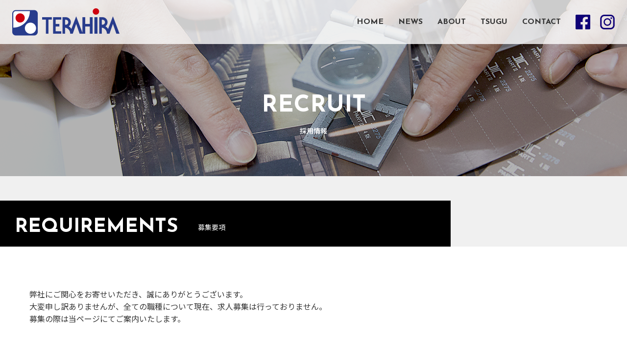

--- FILE ---
content_type: text/html; charset=UTF-8
request_url: https://terahiraprint.com/recruit/
body_size: 5307
content:

<!DOCTYPE HTML>
<html lang="ja">
<head>

<meta charset="UTF-8">
<meta name="viewport" content="width=device-width,user-scalable=1">
<meta name="keywords" content="ベタ刷り,特色ベタ,厚紙,色ムラ,オフセット印刷,立体名刺,ショップカード,京都,寺平美術平版,プリント" />
<meta name="description" content="ベタ刷り・特色ベタ・厚紙・色ムラの無いオフセット印刷　京都「寺平美術平版」" />
<meta name="format-detection" content="telephone=no">

<link rel="stylesheet" href="https://terahiraprint.com/terahira_cms/wp-content/themes/orignal_theme/css/common.css">
<link rel="stylesheet" href="https://terahiraprint.com/terahira_cms/wp-content/themes/orignal_theme/css/layout_custom.css">
	
<script src="https://terahiraprint.com/terahira_cms/wp-content/themes/orignal_theme/js/jquery-1.11.2.min.js"></script>
<script src="https://terahiraprint.com/terahira_cms/wp-content/themes/orignal_theme/js/setup.js"></script>
<script src="https://cdn.jsdelivr.net/bxslider/4.2.12/jquery.bxslider.min.js"></script>
<script src="https://terahiraprint.com/terahira_cms/wp-content/themes/orignal_theme/js/slideSetting.js"></script>
<script src="https://terahiraprint.com/terahira_cms/wp-content/themes/orignal_theme/js/jquery.matchHeight.js"></script>
<script src="https://terahiraprint.com/terahira_cms/wp-content/themes/orignal_theme/js/ofi.min.js"></script>
<script src="https://terahiraprint.com/terahira_cms/wp-content/themes/orignal_theme/js/html5shiv.js"></script>
<script src="https://terahiraprint.com/terahira_cms/wp-content/themes/orignal_theme/js/selectivizr.js"></script>
<script src="https://terahiraprint.com/terahira_cms/wp-content/themes/orignal_theme/js/respond.js"></script>

<!-- This site is optimized with the Yoast SEO plugin v13.4 - https://yoast.com/wordpress/plugins/seo/ -->
<title>採用情報 | 有限会社寺平美術平版【京都】ベタ刷り・特色印刷は当社おまかせください</title>
<meta name="robots" content="max-snippet:-1, max-image-preview:large, max-video-preview:-1"/>
<link rel="canonical" href="https://terahiraprint.com/recruit/" />
<meta property="og:locale" content="ja_JP" />
<meta property="og:type" content="article" />
<meta property="og:title" content="採用情報 | 有限会社寺平美術平版【京都】ベタ刷り・特色印刷は当社おまかせください" />
<meta property="og:url" content="https://terahiraprint.com/recruit/" />
<meta property="og:site_name" content="有限会社寺平美術平版【京都】ベタ刷り・特色印刷は当社おまかせください" />
<meta name="twitter:card" content="summary_large_image" />
<meta name="twitter:title" content="採用情報 | 有限会社寺平美術平版【京都】ベタ刷り・特色印刷は当社おまかせください" />
<script type='application/ld+json' class='yoast-schema-graph yoast-schema-graph--main'>{"@context":"https://schema.org","@graph":[{"@type":"WebSite","@id":"https://terahiraprint.com/#website","url":"https://terahiraprint.com/","name":"\u6709\u9650\u4f1a\u793e\u5bfa\u5e73\u7f8e\u8853\u5e73\u7248\u3010\u4eac\u90fd\u3011\u30d9\u30bf\u5237\u308a\u30fb\u7279\u8272\u5370\u5237\u306f\u5f53\u793e\u304a\u307e\u304b\u305b\u304f\u3060\u3055\u3044","inLanguage":"ja","potentialAction":[{"@type":"SearchAction","target":"https://terahiraprint.com/?s={search_term_string}","query-input":"required name=search_term_string"}]},{"@type":"WebPage","@id":"https://terahiraprint.com/recruit/#webpage","url":"https://terahiraprint.com/recruit/","name":"\u63a1\u7528\u60c5\u5831 | \u6709\u9650\u4f1a\u793e\u5bfa\u5e73\u7f8e\u8853\u5e73\u7248\u3010\u4eac\u90fd\u3011\u30d9\u30bf\u5237\u308a\u30fb\u7279\u8272\u5370\u5237\u306f\u5f53\u793e\u304a\u307e\u304b\u305b\u304f\u3060\u3055\u3044","isPartOf":{"@id":"https://terahiraprint.com/#website"},"inLanguage":"ja","datePublished":"2020-03-04T08:03:10+00:00","dateModified":"2023-05-29T07:27:04+00:00","potentialAction":[{"@type":"ReadAction","target":["https://terahiraprint.com/recruit/"]}]}]}</script>
<!-- / Yoast SEO plugin. -->

<link rel='dns-prefetch' href='//ajaxzip3.github.io' />
<link rel='dns-prefetch' href='//s.w.org' />
		<script type="text/javascript">
			window._wpemojiSettings = {"baseUrl":"https:\/\/s.w.org\/images\/core\/emoji\/12.0.0-1\/72x72\/","ext":".png","svgUrl":"https:\/\/s.w.org\/images\/core\/emoji\/12.0.0-1\/svg\/","svgExt":".svg","source":{"concatemoji":"https:\/\/terahiraprint.com\/terahira_cms\/wp-includes\/js\/wp-emoji-release.min.js?ver=5.3.2"}};
			!function(e,a,t){var r,n,o,i,p=a.createElement("canvas"),s=p.getContext&&p.getContext("2d");function c(e,t){var a=String.fromCharCode;s.clearRect(0,0,p.width,p.height),s.fillText(a.apply(this,e),0,0);var r=p.toDataURL();return s.clearRect(0,0,p.width,p.height),s.fillText(a.apply(this,t),0,0),r===p.toDataURL()}function l(e){if(!s||!s.fillText)return!1;switch(s.textBaseline="top",s.font="600 32px Arial",e){case"flag":return!c([127987,65039,8205,9895,65039],[127987,65039,8203,9895,65039])&&(!c([55356,56826,55356,56819],[55356,56826,8203,55356,56819])&&!c([55356,57332,56128,56423,56128,56418,56128,56421,56128,56430,56128,56423,56128,56447],[55356,57332,8203,56128,56423,8203,56128,56418,8203,56128,56421,8203,56128,56430,8203,56128,56423,8203,56128,56447]));case"emoji":return!c([55357,56424,55356,57342,8205,55358,56605,8205,55357,56424,55356,57340],[55357,56424,55356,57342,8203,55358,56605,8203,55357,56424,55356,57340])}return!1}function d(e){var t=a.createElement("script");t.src=e,t.defer=t.type="text/javascript",a.getElementsByTagName("head")[0].appendChild(t)}for(i=Array("flag","emoji"),t.supports={everything:!0,everythingExceptFlag:!0},o=0;o<i.length;o++)t.supports[i[o]]=l(i[o]),t.supports.everything=t.supports.everything&&t.supports[i[o]],"flag"!==i[o]&&(t.supports.everythingExceptFlag=t.supports.everythingExceptFlag&&t.supports[i[o]]);t.supports.everythingExceptFlag=t.supports.everythingExceptFlag&&!t.supports.flag,t.DOMReady=!1,t.readyCallback=function(){t.DOMReady=!0},t.supports.everything||(n=function(){t.readyCallback()},a.addEventListener?(a.addEventListener("DOMContentLoaded",n,!1),e.addEventListener("load",n,!1)):(e.attachEvent("onload",n),a.attachEvent("onreadystatechange",function(){"complete"===a.readyState&&t.readyCallback()})),(r=t.source||{}).concatemoji?d(r.concatemoji):r.wpemoji&&r.twemoji&&(d(r.twemoji),d(r.wpemoji)))}(window,document,window._wpemojiSettings);
		</script>
		<style type="text/css">
img.wp-smiley,
img.emoji {
	display: inline !important;
	border: none !important;
	box-shadow: none !important;
	height: 1em !important;
	width: 1em !important;
	margin: 0 .07em !important;
	vertical-align: -0.1em !important;
	background: none !important;
	padding: 0 !important;
}
</style>
	<link rel='stylesheet' id='wp-block-library-css'  href='https://terahiraprint.com/terahira_cms/wp-includes/css/dist/block-library/style.min.css?ver=5.3.2' type='text/css' media='all' />
<link rel='stylesheet' id='wp-pagenavi-css'  href='https://terahiraprint.com/terahira_cms/wp-content/plugins/wp-pagenavi/pagenavi-css.css?ver=2.70' type='text/css' media='all' />
<link rel='stylesheet' id='fancybox-css'  href='https://terahiraprint.com/terahira_cms/wp-content/plugins/easy-fancybox/css/jquery.fancybox.min.css?ver=1.3.24' type='text/css' media='screen' />
<script type='text/javascript' src='https://terahiraprint.com/terahira_cms/wp-includes/js/jquery/jquery.js?ver=1.12.4-wp'></script>
<script type='text/javascript' src='https://terahiraprint.com/terahira_cms/wp-includes/js/jquery/jquery-migrate.min.js?ver=1.4.1'></script>
<link rel='https://api.w.org/' href='https://terahiraprint.com/wp-json/' />
<link rel="EditURI" type="application/rsd+xml" title="RSD" href="https://terahiraprint.com/terahira_cms/xmlrpc.php?rsd" />
<link rel="wlwmanifest" type="application/wlwmanifest+xml" href="https://terahiraprint.com/terahira_cms/wp-includes/wlwmanifest.xml" /> 
<meta name="generator" content="WordPress 5.3.2" />
<link rel='shortlink' href='https://terahiraprint.com/?p=13' />
<link rel="alternate" type="application/json+oembed" href="https://terahiraprint.com/wp-json/oembed/1.0/embed?url=https%3A%2F%2Fterahiraprint.com%2Frecruit%2F" />
<link rel="alternate" type="text/xml+oembed" href="https://terahiraprint.com/wp-json/oembed/1.0/embed?url=https%3A%2F%2Fterahiraprint.com%2Frecruit%2F&#038;format=xml" />
<style type="text/css">.recentcomments a{display:inline !important;padding:0 !important;margin:0 !important;}</style>
<script>
  objectFitImages('video.object-fit-img');
</script>
	
 <!-- Google tag (gtag.js) -->
<script async src="https://www.googletagmanager.com/gtag/js?id=G-XXYDP975R8"></script>
<script>
  window.dataLayer = window.dataLayer || [];
  function gtag(){dataLayer.push(arguments);}
  gtag('js', new Date());

  gtag('config', 'G-XXYDP975R8');
</script></head>


<body>
<article id="wrapper">
<header>
<div class="hd-inr flex-btw">
<div class="hd-logo">
<h1><a href="https://terahiraprint.com/"><img src="https://terahiraprint.com/terahira_cms/wp-content/themes/orignal_theme/images/common/img_hd_logo.png" alt="株式会社寺平美術平版" /></a></h1>
</div>
<div class="hd-info flex-end">
<nav class="pc-nav">
<div class="logo sp-display"><a href="https://terahiraprint.com/"><img src="https://terahiraprint.com/terahira_cms/wp-content/themes/orignal_theme/images/common/img_hd_logo.png" alt="株式会社寺平美術平版" /></a></div>
<ul class="flex-end">
<li><a href="https://terahiraprint.com/"><span>HOME</span><strong>ホーム</strong></a></li>
<li><a href="https://terahiraprint.com/info/"><span>NEWS</span><strong>お知らせ</strong></a></li>
<li class="parent"><a href="https://terahiraprint.com/policy/" class="pc-disp-ttl"><span>ABOUT</span><strong>当社について</strong></a>
<div>
<ul>
<li><a href="https://terahiraprint.com/policy/"><span>POLICY</span><strong>寺平の強み</strong></a></li>
<li><a href="https://terahiraprint.com/committed/"><span>COMMITTED</span><strong>色へのこだわり</strong></a></li>
<li><a href="https://terahiraprint.com/facility/"><span>FACILITY</span><strong>工場・設備</strong></a></li>
<li><a href="https://terahiraprint.com/company/"><span>COMPANY</span><strong>会社概要</strong></a></li>
</ul>
</div>
</li>
<li><a href="https://terahiraprint.com/tsugu/"><span>TSUGU</span><strong>企画制作部</strong></a></li>
<li><a href="https://terahiraprint.com/contact/"><span>CONTACT</span><strong>お問い合わせ</strong></a></li>
</ul>
<div class="header-contact">
</div>
<div class="cmn-sns flex-end">
<div class="cmn-sns__item"><a target="_blank" href="https://www.facebook.com/terahiraprint">
    <svg>
      <use href="https://terahiraprint.com/terahira_cms/wp-content/themes/orignal_theme/images/common/icon_facebook.svg#_x31_0"></use>
    </svg>
</a></div>
<div class="cmn-sns__item"><a target="_blank" href="https://www.instagram.com/terahiraprint/">
    <svg>
      <use href="https://terahiraprint.com/terahira_cms/wp-content/themes/orignal_theme/images/common/icon_insta.svg#_x31_0"></use>
    </svg>	
</a></div>
</div>
</nav>
<div class="navToggle">
<div>
<span></span>
<span></span>
<span></span>
</div>
</div>
</div>
</div>
</header>


<div class="sub-img-otr recruit">
<h2><span>RECRUIT</span><br /><strong>採用情報</strong></h2>
</div>



<section class="recruit-outline">
<div class="contents-inr">
<h2 class="ttl-cmn02"><span><small>REQUIREMENTS</small><strong>募集要項</strong></span></h2>
<div class="recruit-outline-txt">
<div class="tbl-cmn01">
<p>弊社にご関心をお寄せいただき、誠にありがとうございます。<br />
大変申し訳ありませんが、全ての職種について現在、求人募集は行っておりません。<br />
募集の際は当ページにてご案内いたします。</p>
</div>
</div>
</section>


<section class="cmn-contact">
<div class="contents-inr">
<h2 class="ttl-cmn04"><span>CONTACT</span></h2>
<p>ご依頼はお気軽にご相談ください。</p>
<ul class="contact-btn flex-btw">
<li class="tel"><a href="tel:075-681-0445"><span>075-681-0445</span></a></li>
<li class="btn-cmn01"><a href="https://terahiraprint.com/contact/"><span>お問い合わせ</span></a></li>
</ul>
</div>
</section>

<footer>
<div class="ft-nav">
<ul class="flex-cnt">
<li><a href="https://terahiraprint.com/home/"><span>ホーム</span></a></li>
<li><a href="https://terahiraprint.com/info/"><span>お知らせ</span></a></li>
<li><a href="https://terahiraprint.com/policy/"><span>寺平の強み</span></a></li>
<li><a href="https://terahiraprint.com/committed/"><span>色へのこだわり</span></a></li>
<li><a href="https://terahiraprint.com/facility/"><span>工場・設備</span></a></li>
<li><a href="https://terahiraprint.com/company/"><span>会社案内</span></a></li>
<li><a href="https://terahiraprint.com/recruit/"><span>採用情報</span></a></li>
<li><a href="https://terahiraprint.com/contact/"><span>お問い合わせ</span></a></li>
</ul>
</div>

<div class="ft-inr">
<h2><img src="https://terahiraprint.com/terahira_cms/wp-content/themes/orignal_theme/images/common/img_ft_logo.png" alt="株式会社寺平美術平版" /></h2>
<p class="mb30">〒601-8317<br />
京都市南区吉祥院新田弐ノ段町38-1<br />
TEL 075-681-0445　FAX 075-681-5831</p>
</div>
<div class="cmn-sns flex-cnt">
<div class="cmn-sns__item"><a target="_blank" href="https://www.facebook.com/terahiraprint">
    <svg>
      <use href="https://terahiraprint.com/terahira_cms/wp-content/themes/orignal_theme/images/common/icon_facebook.svg#_x31_0"></use>
    </svg>
</a></div>
<div class="cmn-sns__item"><a target="_blank" href="https://www.instagram.com/terahiraprint/">
    <svg>
      <use href="https://terahiraprint.com/terahira_cms/wp-content/themes/orignal_theme/images/common/icon_insta.svg#_x31_0"></use>
    </svg>	
</a></div>
</div>
<div class="ft-copyright">
Copyright&copy; 2007-2020 terahira ART PRINTING.,LTD. All Rights Reserved.
</div>
</footer>
</article>

<script type='text/javascript' src='https://ajaxzip3.github.io/ajaxzip3.js?ver=5.3.2'></script>
<script type='text/javascript' src='https://terahiraprint.com/terahira_cms/wp-content/plugins/easy-fancybox/js/jquery.fancybox.min.js?ver=1.3.24'></script>
<script type='text/javascript'>
var fb_timeout, fb_opts={'overlayShow':true,'hideOnOverlayClick':true,'showCloseButton':true,'margin':20,'centerOnScroll':false,'enableEscapeButton':true,'autoScale':true };
if(typeof easy_fancybox_handler==='undefined'){
var easy_fancybox_handler=function(){
jQuery('.nofancybox,a.wp-block-file__button,a.pin-it-button,a[href*="pinterest.com/pin/create"],a[href*="facebook.com/share"],a[href*="twitter.com/share"]').addClass('nolightbox');
/* IMG */
var fb_IMG_select='a[href*=".jpg"]:not(.nolightbox,li.nolightbox>a),area[href*=".jpg"]:not(.nolightbox),a[href*=".jpeg"]:not(.nolightbox,li.nolightbox>a),area[href*=".jpeg"]:not(.nolightbox),a[href*=".png"]:not(.nolightbox,li.nolightbox>a),area[href*=".png"]:not(.nolightbox),a[href*=".webp"]:not(.nolightbox,li.nolightbox>a),area[href*=".webp"]:not(.nolightbox)';
jQuery(fb_IMG_select).addClass('fancybox image');
var fb_IMG_sections=jQuery('.gallery,.wp-block-gallery,.tiled-gallery,.wp-block-jetpack-tiled-gallery');
fb_IMG_sections.each(function(){jQuery(this).find(fb_IMG_select).attr('rel','gallery-'+fb_IMG_sections.index(this));});
jQuery('a.fancybox,area.fancybox,li.fancybox a').each(function(){jQuery(this).fancybox(jQuery.extend({},fb_opts,{'transitionIn':'elastic','easingIn':'easeOutBack','transitionOut':'elastic','easingOut':'easeInBack','opacity':false,'hideOnContentClick':false,'titleShow':true,'titlePosition':'over','titleFromAlt':true,'showNavArrows':true,'enableKeyboardNav':true,'cyclic':false}))});};
jQuery('a.fancybox-close').on('click',function(e){e.preventDefault();jQuery.fancybox.close()});
};
var easy_fancybox_auto=function(){setTimeout(function(){jQuery('#fancybox-auto').trigger('click')},1000);};
jQuery(easy_fancybox_handler);jQuery(document).on('post-load',easy_fancybox_handler);
jQuery(easy_fancybox_auto);
</script>
<script type='text/javascript' src='https://terahiraprint.com/terahira_cms/wp-content/plugins/easy-fancybox/js/jquery.easing.min.js?ver=1.4.1'></script>
<script type='text/javascript' src='https://terahiraprint.com/terahira_cms/wp-content/plugins/easy-fancybox/js/jquery.mousewheel.min.js?ver=3.1.13'></script>
<script type='text/javascript' src='https://terahiraprint.com/terahira_cms/wp-includes/js/wp-embed.min.js?ver=5.3.2'></script>
</body>
</html>



--- FILE ---
content_type: text/css
request_url: https://terahiraprint.com/terahira_cms/wp-content/themes/orignal_theme/css/layout_custom.css
body_size: 12628
content:
@charset "utf-8";
@import url('https://fonts.googleapis.com/css2?family=Noto+Sans+JP:wght@300;400;500;600;700&display=swap');
@import url('https://fonts.googleapis.com/css?family=Josefin+Sans:400,600,700&display=swap');

svg {
display: block;
	width: 100%;
height: 100%;
}

/*	レイアウト
---------------------------------*/
body {
	width: 100%;
	line-height: 1.6;
	color: #333;
	background-color: #f0f0f0;
	font-family: 'Noto Sans JP', '游ゴシック体', 'Yu Gothic', 'ヒラギノ角ゴシック Pro', 'Hiragino Kaku Gothic Pro', 'メイリオ', 'Meiryo', 'Osaka', 'ＭＳ Ｐゴシック', 'MS PGothic', sans-serif;
}
#wrapper {
	overflow: hidden;
}
.tbl-cmn01 input[type="file"] {border: none;width: 90%;}
.topicpath {padding: 10px 15px; font-size: 0.8125rem;}
.topicpath-inr {margin: auto; max-width: 1200px;}
@media screen and (max-width: 767px) {
body {
	margin: 61px 0 0;
}
.topicpath {display: none;}
input[type="text"],
input[type="submit"]{
-webkit-appearance: none;
}
}

/*	ヘッダー
---------------------------------*/
header {
	position: absolute;
	top: 0;
	left: 0;
	width: 100%;
	z-index: 10001;
}
.hd-inr {
	-webkit-align-items: center;
	align-items: center;
	position: relative;
	margin: 0 auto;
	padding: 0 25px;
	width: 100%;
	background-color: rgba(255,255,255,0.8);
}
.hd-logo {
	max-width: 219px;
}
@media screen and (max-width:1079px) {
.hd-logo {
	max-width: 219px;
}
}
@media screen and (max-width:1023px) {
header {
	position: fixed;
	top: 0;
	left:0;
}
.hd-inr {
	padding: 15px;
}
.hd-logo {
	max-width: 180px;
}
}
@media screen and (max-width: 767px) {
header {
	position: fixed;
	top: 0;
	left: 0;
	width: 100%;
	z-index: 10000;
}
.hd-inr {
	padding: 15px 10px;
}
.hd-logo {
	max-width: 120px;
}
}

/*	フッター
---------------------------------*/
footer {
	padding:  60px 0 0;
	position: relative;
}
.ft-inr {
	margin: 0 auto;
	max-width: 1500px;
	text-align: center;
}
.ft-inr h2 {
	margin: 0 auto 24px;
	max-width: 220px;
}
.ft-nav {
	margin: 0 0 60px;
}
.ft-nav li {
	padding: 0 16px;
	font-family: 'Josefin Sans', sans-serif;
	font-weight: 700;
}
.ft-copyright {
	padding: 0;
	text-align: center;
	font-size: 0.875rem;
	line-height: 120px;
}
@media screen and (max-width:1200px) {
.ft-inr {
	padding-left: 15px;
	padding-right: 15px;
}
}
@media screen and (max-width: 1023px) {
footer {
	font-size: 0.8125rem;
}
.ft-inr {
	font-size: 0.8125rem;
}
.ft-info h2 {
	margin: 0 0 20px;
	max-width: 255px;
}
.ft-nav {
	margin: 0 0 70px;
	font-size: 0.8125rem;
}
.ft-nav li {
	padding: 0 14px;
}
.ft-nav > ul {
	padding: 10px 10px 15px;
	min-width: initial;
}
.ft-nav > ul:last-of-type {
	border-right: 1px solid #999;
}
.ft-nav > ul > li {
	margin: 0 0 15px;
	line-height: 1;
}
.ft-nav > ul > li:last-of-type {
	margin: 0;
}
}
@media screen and (max-width: 767px) {
footer {
	padding:  30px 0 10px;
	position: relative;
}
.ft-inr h2 {
	margin-bottom: 15px;
	max-width: 160px;
}
.ft-nav {
	display: none;
}
.ft-link {
	width: 100%;
}
.ft-link li {
	margin: 0 0 4%;
	width: 48%;
	max-width: 48%;
}
.ft-copyright {
	padding: 10px;
	font-size: 0.75rem;
	line-height: 1.6;
}
}

/*	グローバナビ（PC用）
---------------------------------*/
.pc-nav {
	position: relative;
	display: flex;
	justify-content: flex-end;
	align-items: center;
	margin: 0;
	font-size: 1rem;
	line-height: 1.4;
	z-index: 1000;
}
.pc-nav ul {
	-webkit-flex-wrap: nowrap;
	flex-wrap: nowrap;
	margin: 0;
}
.pc-nav > ul > li {
	position: relative;
	margin: 0 30px 0 0;
	height: 90px;
	line-height: 1;
	font-family: 'Josefin Sans', sans-serif;
	font-weight: 700;
}
.pc-nav > ul > li.nav-recruit {
	margin: 0;
	width: 125px;
	background: #017abd;
}
.pc-nav > ul > li.nav-contact {
	margin: 0;
	width: 125px;
	background: #f08200;
}
.pc-nav > ul > li a {
	display: -webkit-box;
	display: -ms-flexbox;
	display: -webkit-flex;
	display: flex;
	-webkit-justify-content:center;
	justify-content:center;
	-webkit-box-align: center;
	-ms-flex-align: center;
	-webkit-align-items: center;
	align-items: center;
	position: relative;
	padding: 0;
	width: 100%;
	height: 100%;
	text-align: center;
	line-height: 1.4;
}
.pc-nav > ul > li > a span {
	position: relative;
	padding: 0;
	opacity: 1;
	transition: opacity 1s;
}
.pc-nav > ul > li a:hover,
.pc-nav > ul > li.current a{
	opacity: 1;
}
.pc-nav > ul > li.parent > a {
	pointer-events: none;
}
.pc-nav > ul > li.parent div {
	padding: 0;
	position: absolute;
	top: 100%;
	left: 0;
	width: 100%;
	min-width: 200px;
	max-height: 0;
	background: rgba(0,0,0,0.75);
	z-index: 100;
	opacity: 0;
	overflow: hidden;
	visibility: hidden;
	-webkit-transition: all .15s ease-in-out;
	-moz-transition: all .15s ease-in-out;
	transition: all .15s ease-in-out;
}
.pc-nav > ul > li.parent div ul {
	padding: 10px;
}
.pc-nav > ul > li.parent div li a {
	display: block;
	position: relative;
	padding: 10px 25px 10px 1em;
	font-size: 0.9375rem;
	color: #fff;
	font-family: 'Noto Sans JP';
	font-weight: 700;
	text-align: left;
	transition: initial;
}
.pc-nav > ul > li.parent div li a:before {
	display: block;
	content: "・";
	position: absolute;
	left: 0;
}
.pc-nav > ul > li.parent:hover div {
	max-height: 300px;
	opacity: 1;
	visibility: visible;
}
.pc-nav > ul > li:hover > a > span {
	bottom: 100%;
	opacity: 0;
	visibility: hidden;
}
.pc-nav > ul > li > a > strong {
	position: absolute;
	bottom: 100%;
	left: 50%;
	transform: translateX(-50%);
	white-space: nowrap;
	opacity: 0;
	transition: opacity 1s;
	font-size: 0.875em;
	color: #100077;
}
.pc-nav > ul > li:hover > a > strong {
	bottom: 50%;
	transform: translate(-50%,50%);
	opacity: 1;
}
.pc-nav .parent div strong {
	display: block;
	font-weight: 400;
}
.pc-nav .parent div span {
	display: none;
}

@media screen and (max-width: 1079px) {
.pc-nav {
	font-size: 0.8125rem;
}
.pc-nav > ul > li {
	margin: 0 15px 0 0;
}
.pc-nav > ul > li.nav-recruit {
	width: 100px;
}
.pc-nav > ul > li.nav-contact {
	width: 100px;
}
}
@media screen and (max-width: 1023px) {
.pc-nav {
	display:none;
}
}

/*	グローバナビ（スマホ用）
---------------------------------*/
header .navToggle,
header nav.sp-nav {
	display:none;
}
@media screen and (max-width: 1023px) {
header nav.sp-nav {
	display: block;
	position: absolute;
	top: -1100px; /* 開いてないときは画面外に配置 */
	left: 0;
	padding: 15px 10px 30px;
	width: 100%;
	height: 100vh;
	background: rgba(255,255,255,0.98);
	box-shadow: 0px 7px 15px -5px rgba(0, 0, 0, 0.2);
	-webkit-transition: .3s ease-in-out;
	-moz-transition: .3s ease-in-out;
	transition: .3s ease-in-out;
	font-size: 14px;
	font-weight: 500;
	z-index: 1000;
}
header nav.sp-nav a{
	display: block;
	color: #000;
	font-weight: 500;
}
header nav.sp-nav a *{
	transition: 0s;
}
header nav.sp-nav .logo{
	width: 160px;
	text-align: left;
}
header nav.sp-nav .logo+ul {
	display: block;
	margin-top: 3em;
}
header nav.sp-nav .logo+ ul li a {
	border-top: 1px solid #666;
	padding: 10px 0;
	position: relative;
}
header nav.sp-nav .logo+ ul li a img {
	display: none;
}
header nav.sp-nav .logo+ ul li a:after {
	content: "";
	position: absolute;
	top: 0;
	bottom: 0;
	right: 15px;
	width: 8px;
	height: 8px;
	margin: auto;
	border-top: 2px solid #000;
	border-right: 2px solid #000;
	-webkit-transform: rotate(45deg);
	transform: rotate(45deg);
}
header nav.sp-nav .logo+ ul li:first-of-type a {
	border-top: none;
}
header nav.sp-nav .logo+ ul li:first-of-type a .material-icons {
	display: none;
}
header nav.sp-nav .logo+ ul li small,
header nav.sp-nav .logo+ ul li br {
	display: none;
}
header nav.sp-nav .sp-nav-sub {
	background: rgba(255,255,255,0.2);
	margin-top: 0.5em;
}
header nav.sp-nav .sp-nav-sub li {
	border-top: 1px solid #000;
	font-size: 13px;
}
header nav.sp-nav .sp-nav-sub li:first-of-type {
	border-top: none;
}
header nav.sp-nav .sp-nav-sub li a {
	padding: 7px;
}
#wrapper header nav.sp-nav .header-contact {
	margin-top: 1em;
	text-align: center;
	display:-webkit-box;
	display:-ms-flexbox;
	display:flex;
	flex-wrap:wrap;
	-webkit-box-pack:justify;
	-ms-flex-pack:justify;
	justify-content:space-between;
}
header nav.sp-nav .header-contact a{
	width: 48%;
	padding: 10px 0;
	letter-spacing: 0;
}
header nav.sp-nav .header-contact a span{
	background-position: left center;
	background-repeat: no-repeat;
}
header nav.sp-nav .header-contact .blc-tel {
	border: 2px solid #446b18;
	font-weight: 500;
	color: #fff;
}
header nav.sp-nav .header-contact .blc-contact {
	background: #446b18;
	border: 2px solid #446b18;
	font-weight: 500;
	color: #fff;
}	
.sp-nav span {
	display: none;
}
.sp-nav .parent {
	border-top: 1px solid #000;
}
.sp-nav .parent .pc-disp-ttl {
	display: none;
}
.sp-nav .parent div strong {
	display: block;
}
.sp-nav .parent div span {
	display: none;
}
/* ナビゲーション スライドアニメーション */
header.open nav.sp-nav {
	-moz-transform: translateY(1100px);
	-webkit-transform: translateY(1100px);
	-webkit-transition: -webkit-translateY(1100px);
	transform: translateY(1100px);
}
/*ハンバーガーボタン*/
header .navToggle {
	display: block;
	position: absolute;
	right: 15px;
	top: 28px;
	margin: auto;
	width: 22px;
	height: 14px;
	cursor: pointer;
	z-index: 1001;
}
header .navToggle:before {
	display: block;
	content: "";
	position: absolute;
	left: 50%;
	top: 50%;
	transform: translate(-50%,-50%);
	-webkit-transform: translate(-50%,-50%);
	background: #100077;
	width: 42px;
	height: 42px;
}
header .navToggle div {
	position: relative;
}
header .navToggle span {
	display: block;
	position: absolute;
	height:2px;
	width:100%;
	background: #fff;
	left:0;
	-webkit-transition: .35s ease-in-out;
	-moz-transition: .35s ease-in-out;
	transition: .35s ease-in-out;
	border-radius:5px;
}
header .navToggle span:nth-of-type(1) {
	top: 0;
}
header .navToggle span:nth-of-type(2) {
	top: 6px;
}
header .navToggle span:nth-of-type(3) {
	top: 12px;
}
/* ハンバーガーボタン 切り替えアニメーション */
header.open .navToggle span {
}
header.open .navToggle span:nth-of-type(1) {
	top: 6px;
	-webkit-transform: rotate(315deg);
	-moz-transform: rotate(315deg);
	transform: rotate(315deg);
}
header.open .navToggle span:nth-of-type(2) {
	width: 0; left: 50%;
}
header.open .navToggle span:nth-of-type(3) {
	top: 6px; -webkit-transform: rotate(-315deg);
	-moz-transform: rotate(-315deg);
	transform: rotate(-315deg);
}
}
@media screen and (max-width: 767px) {
header .navToggle {
	display: block;
	position: absolute;
	right: 15px;
	top: 23px;
	margin: auto;
	width: 22px;
	height: 14px;
	cursor: pointer;
	z-index: 1001;
}
}


/*	基本レイアウト
---------------------------------*/
.contents-inr {
	position: relative;
	margin: 0 auto;
	max-width: 1500px;
}
.contents-inr--small {
	padding-left: 15px;
	padding-right: 15px;
	max-width: 1230px;
}
@media screen and (max-width:1000px) {
.contents-inr {
	padding-left: 15px;
	padding-right: 15px;
}
}

/*	汎用タイトル
---------------------------------*/
.ttl-cmn01 {
	position: relative;
	margin: 0 0 65px;
	text-align: center;
	line-height: 1;
}
.ttl-cmn01 span {
	font-size: 2.5rem;
	font-family: 'Josefin Sans', sans-serif;
	font-weight: 700;
}
@media screen and (max-width:767px) {
.ttl-cmn01 {
	margin: 0 0 20px;
}
.ttl-cmn01 span {
	font-size: 1.8rem;
}
}


.ttl-cmn02 {
	position: relative;
	line-height: 1;
	z-index: 2;
}
.ttl-cmn02 span {
	display: inline-block;
	position: relative;
	padding: 84px 460px 20px 30px;
}
.ttl-cmn02 span:before {
	display: block;
	content:"";
	position: absolute;
	top: 50px;
	right: 0;
	width: 100vw;
	height: calc(90% + 10px);
	background-color: #000;
	z-index: -1;
}
.ttl-cmn02.chg {
	text-align: right;
}
.ttl-cmn02.chg span {
	padding: 84px 620px 20px 50px;
}
.ttl-cmn02.chg span:before {
	left: 0;
}
.ttl-cmn02 small {
	display: inline-block;
	margin-right: 40px;
	font-size: 2.5rem;
	color: #fff;
	vertical-align: middle;
	font-family: 'Josefin Sans', sans-serif;
	font-weight: 700;
}
.ttl-cmn02 strong {
	display: inline-block;
	font-size: 0.875rem;
	color: #fff;
	vertical-align: middle;
}
@media screen and (max-width:1079px) {
.ttl-cmn02 span {
	padding: 80px 260px 20px 30px;
}
.ttl-cmn02.chg span {
	padding: 80px 200px 20px 50px;
}
}
@media screen and (max-width:767px) {
.ttl-cmn02 {
}
.ttl-cmn02.chg {
	text-align: left;
}
.ttl-cmn02 span {
	padding: 60px 0 30px 30px;
	width: 100%;
}
.ttl-cmn02.chg span {
	padding: 60px 0 30px 30px;
}
.ttl-cmn02 span:before {
	top:30px;
	right: -15px;
	width: 100vw;
	height: calc(100% + 10px);
}
.ttl-cmn02.chg span:before {
	left: -15px;
}
.ttl-cmn02 small {
	display: block;
	margin-right: 20px;
	font-size: 1.8rem;
}
.ttl-cmn02 strong {
	font-size: 0.750rem;
}
}


.ttl-cmn03 {
	position: relative;
	margin: 0 0 30px;
	text-align: center;
	line-height: 1;
}
.ttl-cmn03 span {
	font-size: 2.5rem;
	color: #fff;
	font-family: 'Josefin Sans', sans-serif;
	font-weight: 700;
}
@media screen and (max-width:767px) {
.ttl-cmn03 {
	margin: 0 0 20px;
}
.ttl-cmn03 span {
	font-size: 1.8rem;
}
}


.ttl-cmn04 {
	position: relative;
	margin: 0 0 80px;
	text-align: center;
	line-height: 1;
}
.ttl-cmn04 span {
	font-size: 3rem;
	font-family: 'Josefin Sans', sans-serif;
	font-weight: 700;
}
@media screen and (max-width:767px) {
.ttl-cmn04 {
	margin: 0 0 40px;
}
.ttl-cmn04 span {
	font-size: 2rem;
}
}

.ttl-cmn05 {
	position: relative;
}
.ttl-cmn05 + p {
	display: inline-block;
	text-align: left;
	margin: 20px 0 0;
}
.ttl-cmn05 strong {
	display: block;
	font-size: 2.125rem;
	font-weight: 600;
	color: #100077;
}
.ttl-cmn05 span {
	margin-bottom: 10px;
	display: block;
	font-size: 1.5rem;
	font-weight: 600;
	color: #100077;
}
@media screen and (max-width:767px) {
.ttl-cmn05 + p {
	margin: 20px 0 0;
}
.ttl-cmn05 strong {
	font-size: 1.55rem;
}
.ttl-cmn05 span {
	margin-bottom: 0;
	font-size: 0.875rem;
}
}

.ttl-cmn06 {
	width: 100%;
	padding: 15px;
	background: #000;
	text-align: center;
}
.ttl-cmn06 span {
	font-size: 2.25rem;
	font-weight: 700;
	color: #fff;
}
@media screen and (max-width:767px) {
.ttl-cmn06 {
	padding: 12px;
}
.ttl-cmn06 span {
	font-size: 1.4rem;
}
}

/*	汎用キャッチコピー
---------------------------------*/
.copy-cmn01 {
	margin: 0 0 30px;
	text-align: center;
	font-size: 1.4rem;
	font-weight: 700;
	color: #000;
}
.copy-cmn01 span {
	font-size: 1.4rem;
	font-weight: 700;
	color: #ff0000;
}
@media screen and (max-width:1079px) {
.copy-cmn01 br {
	display: none;
}
}
@media screen and (max-width:767px) {
.copy-cmn01 {
	margin: 0 0 15px;
	font-size: 1.1rem;
}
}

.copy-cmn02 {
	text-align: center;
	font-size: 2.25rem;
	font-weight: 700;
	color: #000;
}
.copy-cmn02 + p {
	margin: 30px 0 0;
}
.copy-cmn02 + figure {
	margin: 30px 0 0;
}
.copy-cmn02 span {
	font-size: 2.25rem;
	font-weight: 700;
	color: #ff0000;
}
.copy-cmn02 small {
	font-size: 1.5rem;
	font-weight: 700;
	color: #000;
}
@media screen and (max-width:1079px) {
.copy-cmn02 {
	font-size: 1.8rem;
}
.copy-cmn02 span {
	font-size: 1.8rem;
}
.copy-cmn02 small {
	font-size: 1.4rem;
}
.copy-cmn02 br {
	display: none;
}
}
@media screen and (max-width:767px) {
.copy-cmn02 {
	font-size: 1.2rem;
}
.copy-cmn02 span {
	font-size: 1.2rem;
}
.copy-cmn02 small {
	font-size: 1.1rem;
}
.copy-cmn02 + p {
	margin: 15px 0 0;
}
.copy-cmn02 + figure {
	margin: 15px 0 0;
}
}


/*	汎用ボタン
---------------------------------*/
.btn-list .btn-cmn01 {
	margin: 0 10px;
}
.btn-cmn01 {
	margin: 0 auto;
	width: 320px;
}
.btn-cmn01.left {
	margin: 0 auto 0 0;
}
.btn-cmn01 a {
	display: block;
	position: relative;
	width: 100%;
	background-color: #000066;
	text-align: center;
	color: #fff;
	font-size: 16px;
	line-height: 80px;
	-webkit-transition: .3s ease-in-out;
	-moz-transition: .3s ease-in-out;
	transition: .3s ease-in-out;
	font-family: 'Noto Sans JP';
	font-weight: 700;
}
.btn-cmn01 a:hover {
	background-color: #2512a0;
	opacity: 1;
}
.btn-cmn01 a:after {
	content: "";
	display: block;
	position: absolute;
	bottom: 2px;
	right: 2px;
	border-style: solid;
	border-width: 0 0 16px 16px;
	border-color: transparent transparent #ff3333 transparent;
}
.btn-cmn01 a:hover {
	opacity: 1;
}
@media screen and (max-width:767px) {
.btn-list .btn-cmn01 {
	margin: 0 auto 15px;
}
.btn-cmn01 {
	width: 220px;
}
.btn-cmn01 a {
	font-size: 0.8125rem;
	line-height: 50px;
}
.btn-cmn01 a:after {
	border-width: 0 0 8px 8px;
}
}

/*	汎用テーブル
---------------------------------*/
.tbl-cmn01 {
}
.tbl-cmn01 table {
	width: 100%;
	border-top: 1px solid #ccc;
}
.tbl-cmn01 th {
	padding: 1.1rem 2rem;
	width: 25%;
	font-weight: 700;
	text-align: left;
	vertical-align: middle;
	border-bottom: 1px solid #ccc;
}
.tbl-cmn01 td {
	padding: 1.1rem 2rem;
	border-bottom: 1px solid #ccc;
}
.tbl-cmn01 span.imp {
	display: inline-block;
	padding: 0px 5px;
	margin: 0 0 0 15px;
	background: #f00;
	border-radius: 3px;
	font-size: 0.75rem;
	color: #fff;
}
.tbl-cmn01 td input {
	font-size: 0.875rem;
	min-height: 30px;
	border: 1px solid #ccc;
	border-radius: 0;
}
.tbl-cmn01 .field-s {
	width: 35%;
}
.tbl-cmn01 .field-m {
	width: 50%;
}
.tbl-cmn01 .field-l {
	width: 100%;
	border: 1px solid #ccc;
	border-radius: 0;
}
@media screen and (max-width:767px) {
.tbl-cmn01 {
	margin-bottom: 1rem;
	width: 100%;
}
.tbl-cmn01 th {
	padding: 0.3rem 1rem;
	width: 100%;
	display:block;
	font-size: 0.875rem;
	background-color: #f0f0f0;
}
.tbl-cmn01 td {
	padding: 0.6rem 1rem;
	width: 100%;
	display: block;
	font-size: 0.875rem;
}
}


/*	メインイメージ
---------------------------------*/
.main-img-otr {
	position: relative;
	width: 100%;
	overflow: hidden;
}
.main-img {
	position: relative;
	width: 100%;
	height: 55.3vw;
}
.main-img video {
	width: 100%;
    height: 100%;
    z-index: 10;
    display: block;
    -o-object-fit: cover;
    object-fit: cover;
    -o-object-position: 50% 50%;
    object-position: 50% 50%;
    background-repeat: no-repeat;
    background-size: cover;
    background-position: 50% 50%;
}
.main-img img {
	width: 100%;
}
@supports (-ms-ime-align: auto) {
.main-img {
	max-height: initial;
	height: auto;
}
.main-img video {
	width: 100%;
    height: auto;
    z-index: 10;
    display: block;
    -o-object-fit: none;
    object-fit: none;
    -o-object-position: initial;
    object-position: initial;
    background-repeat: initial;
    background-size: initial;
    background-position: initial;
}
}
@media screen and (max-width:767px) {
.main-img {
}
.main-img video {
	position: absolute;
	top: 50%;
	left: 50%;
	transform: translate(-50%,-50%);
	-webkit-transform: translate(-50%,-50%);
	width: auto;
}
}

/*	汎用セクション
---------------------------------*/



/*下層ページ共通
---------------------------------*/
/*　タイトル　*/
.sub-img-otr {
	background: url(../images/common/bg_subpage.png) no-repeat center center;
	height: 360px;
	position: relative;
	background-size: cover;
	width: 100%;
}
.sub-img-otr.committed {
	background: url(../images/commit/bg_subpage.png) no-repeat center center;
	background-size: cover;
}
.sub-img-otr.contact {
	background: url(../images/contact/bg_subpage.png) no-repeat center center;
	background-size: cover;
}
.sub-img-otr.policy {
	background: url(../images/strong/bg_subpage.png) no-repeat center center;
	background-size: cover;
}
.sub-img-otr.recruit {
	background: url(../images/recruit/bg_subpage.png) no-repeat center center;
	background-size: cover;
}
.sub-img-otr.team {
	background: url(../images/team/bg_subpage.png) no-repeat center center;
	background-size: cover;
}
.sub-img-otr.company {
	background: url(../images/company/bg_subpage.png) no-repeat center center;
	background-size: cover;
}
.sub-img-otr.facility {
	background: url(../images/facility/bg_subpage.png) no-repeat center center;
	background-size: cover;
}
.sub-img-otr.sensu {
	background: url(../images/sensu/bg_subpage.png) no-repeat center center;
	background-size: cover;
}
.sub-img-otr.tsugu {
	background: url(../images/tsugu/bg_subpage.png) no-repeat center center;
	background-size: cover;
}

.sub-img-otr h2 {
	position: absolute;
	left: 50%;
	top: calc(50% + 48px);
	width: 100%;
	text-align: center;
	-webkit-align-items: center;
	align-items: center;
	transform: translate(-50%,-50%);
	-webkit-transform: translate(-50%,-50%);
}
.sub-img-otr h2 span {
	display: inline-block;
	font-size: 3rem;
	color: #fff;
	font-family: 'Josefin Sans', sans-serif;
	font-weight: 700;
}
.sub-img-otr h2 strong {
	display: inline-block;
	font-size: 0.875rem;
	font-weight: 600;
	color: #fff;
}
@media screen and (max-width: 767px){
.sub-img-otr {
	height: 180px;
}
.sub-img-otr h2 {
	position: absolute;
	left: 50%;
	top: calc(50%+20px);
	text-align: center;
	-webkit-align-items: center;
	align-items: center;
	transform: translate(-50%,-50%);
	-webkit-transform: translate(-50%,-50%);
}
.sub-img-otr h2 span {
	font-size: 1.8rem;
	line-height:1;
}
.sub-img-otr h2 strong {
	font-size: 0.875rem;
	line-height:1;
}
}

/*　レイアウト  */
.contents-otr{
	flex-direction: row-reverse;
}
.contents-main{
	width:65%;
	max-width: 650px;
}
aside{
	width:30%;
	max-width: 300px;
}
aside h3{
	background:#017abd;
	font-weight: bold;
	color: #fff;
	height: 50px;
	padding-left: 15px;
	line-height: 50px;
}
aside ul li{
	background:#fff;
color: #017abd;
	height: 50px;
	padding-left: 15px;
	border-bottom: solid #ccc 1px;
	line-height: 50px;
}
@media screen and (max-width: 767px){
.contents-otr{
	width:100%;
}
.contents-main{
	width:100%;
	max-width: 100%;
}
aside{
	width:100%;
	max-width: 100%;
}
aside h2,aside ul li{
font-size:0.9rem ;
}
}

/*ニュースリリース
---------------------------------*/
/*	一覧	*/
.news{
	padding:50px 0 100px;
}
.post-list li{
	border-bottom: solid 1px #ccc;
	padding:30px 0;
}
.post-list li:first-of-type{
	padding-top: 0;
}
.post-list li p{
	line-height: 1.5;
}
.post-list-ttl{
	font-weight: bold;
}
.post-list-date{
	color: #666;
}
.newsmenu ul{
	margin-bottom: 30px;
}
.newsmenu ul li{
	background: #f8f8f8;
	color: #017abd;
}
.archivemenu h3{
	margin-bottom: 10px;
}
.archivemenu h4{
	height:50px;
	line-height: 50px;
	padding-left: 15px;
	background:#f8f8f8;
	color: #333;
	border: solid 1px #333;
	font-weight: bold;
	position: relative;
	margin-bottom: 20px;
}
.archivemenu h4:after{
	content:url(../images/news/icon_arrow_archive.png);
	position: absolute;
	top:0;
	right:10px;
}
@media screen and (max-width: 767px){
	.post-list li{
		font-size: 0.875rem;
		padding:15px 0;
	}
	.news{
		padding:20px 0 40px;
	}
	.post-list{
		margin-bottom: 40px;
	}
}
/*	詳細	*/
.singlepost-ttl h3{
	font-weight: bold;
	font-size: 1.3rem;
	border-bottom: solid 3px #017abd;
}
.singlepost-editor{
padding:40px 0px 80px;
border-bottom: solid 1px#666;
margin-bottom: 50px;
}
.singlepost-editor p,.singlepost-editor figure{
margin-bottom: 40px;
}
.singlepost-nav{
	font-size: 0.875rem;
}
.backbtn,.nextbtn{
	color: #999;
	width:40%;
}
.backbtn a{
	display: block;
	padding-left:28%;
	position: relative;
}
.nextbtn a{
	display: block;
	padding-right:25%;
	position: relative;
}
.backbtn a:before{
	content: url(../images/common/btn_arrow.png);
	position: absolute;
	top:0;
	left:0;
	transform: rotateY( 180deg );
}
.nextbtn a:before{
	content: url(../images/common/btn_arrow.png);
	position: absolute;
	top:0;
	right:0;
}
.back{
	width:20%;
	text-align: center;
	color: #666;
	font-weight: bold;
}
.archivemenu ul li{
	height: 70px;
	line-height: 1.5;
	background: #f8f8f8;
	color: #017abd;
	padding-top: 5px;
}
.archivemenu ul li:first-of-type{
border-top: solid 1px #ccc;
}

@media screen and (max-width: 767px){
.singlepost-ttl h3{
	font-size: 1rem;
}
.singlepost-editor{
	padding:20px 0px 20px;
	font-size: 0.875rem;
	margin-bottom: 30px;
	}
.singlepost-editor p,.singlepost-editor figure{
		margin-bottom: 20px;
		}
.singlepost-nav{
			margin-bottom: 40px;
		}
.backbtn span,.nextbtn span{
	display: none;
}
}



/*	トップページ
---------------------------------*/
.top-policy {
	margin-bottom: 120px;
	padding: 50px 0;
	background: url(../images/top/bg_policy.png) no-repeat center top;
	background-size: cover;
	text-align: center;
}
.top-policy-txt {
	margin: 0 0 0 auto;
	padding: 85px 60px;
	max-width: 750px;
	background-color: rgba(255,255,255,0.8);
}
.top-policy-txt p {
	margin-bottom: 60px;
	text-align: left;
}
.top-policy-txt .btn-cmn01 {
	width: 280px;
}
@media screen and (max-width: 767px){
.top-policy {
	margin-bottom: 40px;
	padding: 15px 0;
}
.top-policy-txt {
	margin: 0 auto;
	padding: 30px 15px 15px;
}
.top-policy-txt p {
	margin-bottom: 30px;
	font-size: 0.8125rem;
	line-height: 2;
}
.top-policy-txt .btn-cmn01 {
	width: 220px;
}
}


.top-about {
	margin-bottom: 122px;
}
.top-about-list {
	position: relative;
	z-index: 11;
}
.top-about-list li {
	position: relative;
	width: 32.6%;
	height: 360px;
	margin-right: 1%;
}
.top-about-list div {
	width: 100%;
	height: 100%;
	display: flex;
	justify-content: center;
	align-items: center;
}
.top-about-list div:after {
	content: "";
	display: block;
	position: absolute;
	bottom: 2px;
	right: 2px;
	border-style: solid;
	border-width: 0 0 16px 16px;
	border-color: transparent transparent #ff3333 transparent;
}
.top-about-list li:last-of-type {
	margin-right: 0;
}
.top-about-list li.list01 {
	background: url(../images/top/img_about01.png) no-repeat center top;
	background-size: cover;
}
.top-about-list li.list02 {
	background: url(../images/top/img_about02.png) no-repeat center top;
	background-size: cover;
}
.top-about-list li.list03 {
	background: url(../images/top/img_about03.png) no-repeat center top;
	background-size: cover;
}
.top-about-list h3 {
	text-align: center;
}
.top-about-list h3 span {
	margin-bottom: 10px;
	display: inline-block;
	background-color: #100077;
	padding: 8px 18px 3px;
	line-height: 1;
	color: #fff;
	font-size: 2rem;
	font-family: 'Josefin Sans', sans-serif;
	font-weight: 700;
}
.top-about-list h3 strong {
	display: inline-block;
	background-color: #fff;
	padding: 0 9px;
	line-height: 1.8;
	font-size: 0.875rem;
	font-weight: 700;
}
@media screen and (max-width: 1079px){
.top-about-list li {
	position: relative;
	width: 100%;
	height: 360px;
	margin-right: 0%;
}
}
@media screen and (max-width: 767px){
.top-about {
	margin-bottom: 40px;
}
.top-about-list {
	position: relative;
	z-index: 11;
}
.top-about-list li {
	position: relative;
	width: 100%;
	height: 260px;
	margin: 0 0 10px;
}
.top-about-list div {
	width: 100%;
	height: 260px;
}
.top-about-list div:after {
	border-width: 0 0 8px 8px;
}
.top-about-list li:last-of-type {
	margin-bottom: 0;
}
.top-about-list h3 {
	text-align: center;
}
.top-about-list h3 span {
	margin-bottom: 10px;
	padding: 8px 9px 3px;
	font-size: 1.4rem;
}
.top-about-list h3 strong {
	padding: 0 9px;
	font-size: 0.750rem;
}
}


.top-works {
	margin-bottom: 120px;
	padding: 125px 0 110px;
	background: url(../images/top/bg_works.png) no-repeat center top;
	background-size: cover;
	text-align: center;
}
.top-works p {
	margin-bottom: 50px;
	color: #fff;
}
@media screen and (max-width: 767px){
.top-works {
	margin-bottom: 40px;
	padding: 60px 0;
}
.top-works p {
	margin-bottom: 30px;
	font-size: 0.8125rem;
}
}

.top-recruit {
	margin-bottom: 120px;
	padding: 0 0 80px;
	position: relative;
}
.top-recruit:before {
	display: block;
	content: "";
	position: absolute;
	top: 120px;
	right: 0;
	left: 0;
	width: 100vw;
	height: calc(100% - 100px);
	background-color: #fff;
}
.top-recruit-inner {
	position: relative;
	z-index: 11;
}
.top-recruit figure {
	width: 53%;
}
.top-recruit-txt {
	margin: 0 0 0 auto;
	padding: 85px 60px;
	width: 47%;
}
.top-recruit-txt p {
	margin-bottom: 60px;
	text-align: left;
}
@media screen and (max-width: 1079px){
.top-recruit-txt {
	padding: 10px 20px 0 20px;
}
.top-recruit-txt p {
	margin-bottom: 30px;
}
}
@media screen and (max-width: 1023px){
.top-recruit figure {
	margin-bottom: 30px;
	width: 100%;
}
.top-recruit-txt {
	padding: 0;
	width: 100%;
}
}
@media screen and (max-width: 767px){
.top-recruit {
	margin-bottom: 60px;
	padding: 0 0 40px;
	position: relative;
}
.top-recruit:before {
	top: 60px;
	height: calc(100% - 60px);
}
.top-recruit figure {
	margin-bottom: 30px;
}
.top-recruit-txt {
	padding: 0;
	width: 100%;
}
.top-recruit-txt p {
	margin-bottom: 30px;
	font-size: 0.8125rem;
	line-height: 2;
}
}

.top-news {
	margin-bottom: 120px;
}
.top-news .contents-inr {
	max-width: 1030px;
	width: 100%;
}
.top-news-list ul {
	margin-bottom: 60px;
}
.top-news-list li {
	width: 31%;
	margin-right: 3.5%;
	margin-bottom: 3.5%;
	background: #fff;
}
.top-news-list li:nth-of-type(3n){
	margin-right: 0;
}
.top-news-list figure {
	position: relative;
}
.top-news-list figcaption {
	position: absolute;
	top: 0;
	left: 0;
	background-color: #100077;
	color: #fff;
	display: block;
	min-width: 120px;
	text-align: center;
	line-height: 2.5;
	font-size: 0.875rem;
	font-family: 'Noto Sans JP';
	font-weight: 700;
}
.top-news-txt {
	background-color: #fff;
	padding: 30px;
}
.top-news-txt p {
	font-family: 'Josefin Sans', sans-serif;
	font-weight: 700;
}
.top-news-txt span {
	color: #38457d;
	font-family: 'Josefin Sans', sans-serif;
	font-weight: 700;
}
@media screen and (max-width: 767px){
.top-news {
	margin-bottom: 40px;
}
.top-news .contents-inr {
	width: 100%;
}
.top-news-list ul {
	margin-bottom: 30px;
}
.top-news-list li {
	width: 100%;
	margin-right: 0;
	margin-bottom: 1rem;
}
.top-news-list li:nth-of-type(3n){
	margin-bottom: 1rem;
}
.top-news-list figure {
	position: relative;
}
.top-news-list figure img {
	width: 100%;
}
.top-news-list figcaption {
	min-width: 100px;
	line-height: 2.8;
	font-size: 0.750rem;
}
.top-news-txt {
	padding: 15px;
}
.top-news-txt p {
	font-size: 0.8125rem;
	line-height: 2;
}
}



.cmn-contact {
	padding: 100px 0;
	background: url(../images/common/bg_contact.png) no-repeat;
	background-size: cover;
	text-align: center;
}
.cmn-contact .ttl-cmn04 {
	margin-bottom: 20px;
}
.cmn-contact p {
	margin-bottom: 40px;
}
.cmn-contact .btn-cmn01 {
	margin: 0 auto 0 0;
	width: 360px;
	padding-left: 25px;
}
.cmn-contact .btn-cmn01 a {
	background-color: #ea3324;
}
.cmn-contact .btn-cmn01 span {
	position: relative;
	font-size: 1.125rem; 
}
.cmn-contact .btn-cmn01 a:after {
	border-color: transparent transparent #100077 transparent;
}
.cmn-contact .btn-cmn01 a:hover {
	background-color: #ff4a3b;
	opacity: 1;
}
.cmn-contact .tel {
	margin: 0 0 0 auto;
	padding-right: 25px;
}
.cmn-contact .tel span {
	position: relative;
	padding-left: 30px;
	font-size: 3.125rem;
	font-family: 'Josefin Sans', sans-serif;
	font-weight: 700;
}
.cmn-contact .tel span:before {
	display: block;
	content: "";
	position: absolute;
	bottom: 20px;
	left: 0;
	background: url(../images/common/icon_tel.png) no-repeat;
	background-size: contain;
	width: 21px;
	height: 27px;
}
.cmn-contact .trafficking {
	background-color: #000066;
	padding: 15px 25px;
	display: inline-block;
	font-weight: 700;
	color: #fff;
}
.cmn-contact .trafficking a {
	text-decoration: underline;
	font-weight: 700;
	color: #fff;
}
@media screen and (max-width: 767px){
.cmn-contact {
	padding: 50px 0;
}
.cmn-contact p {
	font-size: 0.8125rem;
	line-height: 2;
	margin-bottom: 30px;
}
.cmn-contact .btn-cmn01 {
	margin: 0 auto;
	width: 220px;
	padding-left: 0;
}
.cmn-contact .btn-cmn01 span {
	position: relative;
	font-size: 0.8125rem;
}
.cmn-contact .btn-cmn01 span:before {
	width: 20px;
	height: 18px;
}
.cmn-contact .tel {
	margin: 0 auto;
	padding-right: 0;
}
.cmn-contact .tel span {
	padding-left: 25px;
	font-size: 2rem;
}
.cmn-contact .tel span:before {
	bottom: 8px;
	width: 18px;
	height: 20px;
}
.cmn-contact .trafficking {
	width: 100%;
}
}


/*	色へのこだわり
---------------------------------*/
.commit-about {
	padding: 30px 0 158px;
	text-align: center;
}
@media screen and (max-width: 767px){
.commit-about {
	padding: 10px 0 30px;
	text-align: center;
}
}

.commit-color {
	margin-bottom: 100px;
}
.commit-color .flex-btw {
	-webkit-align-items: center;
	align-items: center;
	-webkit-flex-direction: row-reverse;
	flex-direction: row-reverse;
}
.commit-color figure {
	position: relative;
	margin: 0 0 0 auto;
	width: 57.3%;
	height: 640px;
}
.commit-color figure div {
	position: absolute;
	top: 0;
	right: 0;
	width: 57.3vw;
	max-width: 1100px;
	height: 100%;
	background: url(../images/commit/img_commit01.png);
	background-size: cover;
}
.commit-color-txt {
	position: relative;
	padding: 90px 50px 20px;
	width: 42.7%;
	min-height: 400px;
	background-color: rgba(255,255,255,0.8);
	z-index: 11;
}
.commit-color-txt:before {
	display: block;
	content: "";
	position: absolute;
	left: 0;
	top: 0;
	width: 160px;
	height: 5px;
	background: #ff0000;
}
.commit-color-txt:after {
	display: block;
	content: "01";
	position: absolute;
	right: 20px;
	top: -110px;
	font-size: 10rem;
	font-weight: 600;
	font-family: 'Josefin Sans', sans-serif;
	color: #100077;
}
.commit-color-txt p {
	margin-bottom: 60px;
	text-align: left;
}
.commit-color-txt .btn-cmn01 {
	width: 280px;
}
.commit-color.chg02 .flex-btw {
	-webkit-flex-direction: row;
	flex-direction: row;
}
.commit-color.chg02 figure {
	margin: 0 auto 0 0;
}
.commit-color.chg02 figure div {
	left: 0;
	background: url(../images/commit/img_commit02.png);
	background-size: cover;
}
.commit-color.chg02 .commit-color-txt:after {
	content: "02";
}
.commit-color.chg03 figure div {
	background: url(../images/commit/img_commit03.png);
	background-size: cover;
}
.commit-color.chg03 .commit-color-txt:after {
	content: "03";
}
@media screen and (max-width: 1023px){
.commit-color figure {
	position: relative;
	margin: 0 0 0 auto;
	width: 20%;
	height: 640px;
}
.commit-color figure div {
	position: absolute;
	top: 0;
	right: 0;
	width: 70vw;
	height: 100%;
	background: url(../images/strong/img_strong01.png);
	background-size: cover;
}
.commit-color-txt {
	position: relative;
	padding: 90px 50px 80px;
	width: 80%;
	min-height: 400px;
	background-color: rgba(255,255,255,0.8);
	z-index: 11;
}
}
@media screen and (max-width: 767px){
.commit-color {
	margin-bottom: 50px;
}
.commit-color figure {
	width: 100%;
	height: 240px;
}
.commit-color figure div {
	width: 100%;
	height: 100%;
}
.commit-color-txt {
	padding: 60px 16px 30px;
	width: 100%;
	min-height: auto;
}
.commit-color-txt:after {
	top: -80px;
	font-size: 7rem;
}
.commit-color-txt p {
	margin-bottom: 0;
	font-size: 0.8125rem;
	line-height: 2;
}
.commit-color-txt .btn-cmn01 {
	margin: 30px auto 0 auto;
	width: 220px;
}
}


/*	寺平の強み
---------------------------------*/
.strong-about {
	padding: 120px 0 200px;
	text-align: center;
}
@media screen and (max-width: 767px){
.strong-about {
	padding: 30px 0 50px;
	text-align: center;
}
}

.strong-point {
	margin-bottom: 100px;
}
.strong-point .flex-btw {
	-webkit-align-items: center;
	align-items: center;
	-webkit-flex-direction: row-reverse;
	flex-direction: row-reverse;
}
.strong-point figure {
	position: relative;
	margin: 0 0 0 auto;
	width: 57.3%;
	height: 640px;
}
.strong-point figure div {
	position: absolute;
	top: 0;
	right: 0;
	width: 57.3vw;
	max-width: 1100px;
	height: 100%;
	background: url(../images/strong/img_strong01.png);
	background-size: cover;
}
.strong-point-txt {
	position: relative;
	padding: 90px 50px 80px;
	width: 42.7%;
	min-height: 400px;
	background-color: rgba(255,255,255,0.8);
	z-index: 11;
}
.strong-point-txt:before {
	display: block;
	content: "";
	position: absolute;
	left: 0;
	top: 0;
	width: 160px;
	height: 5px;
	background: #ff0000;
}
.strong-point-txt:after {
	display: block;
	content: "01";
	position: absolute;
	right: 20px;
	top: -110px;
	font-size: 10rem;
	font-weight: 600;
	font-family: 'Josefin Sans', sans-serif;
	color: #100077;
}
.strong-point-txt p {
	text-align: left;
}
.strong-point-txt .btn-cmn01 {
	margin: 50px auto 0 0;
	width: 280px;
}
.strong-point.chg02 .flex-btw {
	-webkit-flex-direction: row;
	flex-direction: row;
}
.strong-point.chg02 figure {
	margin: 0 auto 0 0;
}
.strong-point.chg02 figure div {
	left: 0;
	background: url(../images/strong/img_strong02.png);
	background-size: cover;
}
.strong-point.chg02 .strong-point-txt:after {
	content: "02";
}
.strong-point.chg03 figure div {
	background: url(../images/strong/img_strong03.png);
	background-size: cover;
}
.strong-point.chg03 .strong-point-txt:after {
	content: "03";
}
@media screen and (max-width: 1023px){
.strong-point figure {
	position: relative;
	margin: 0 0 0 auto;
	width: 20%;
	height: 640px;
}
.strong-point figure div {
	position: absolute;
	top: 0;
	right: 0;
	width: 70vw;
	height: 100%;
	background: url(../images/strong/img_strong01.png);
	background-size: cover;
}
.strong-point-txt {
	position: relative;
	padding: 90px 50px 80px;
	width: 80%;
	min-height: 400px;
	background-color: rgba(255,255,255,0.8);
	z-index: 11;
}
}
@media screen and (max-width: 767px){
.strong-point {
	margin-bottom: 50px;
}
.strong-point figure {
	width: 100%;
	height: 240px;
}
.strong-point figure div {
	width: 100%;
	height: 100%;
}
.strong-point-txt {
	padding: 60px 16px 30px;
	width: 100%;
	min-height: auto;
}
.strong-point-txt p {
	font-size: 0.8125rem;
	line-height: 2;
}
.strong-point-txt:after {
	top: -80px;
	font-size: 7rem;
}
.strong-point-txt .btn-cmn01 {
	margin: 30px auto 0 auto;
	width: 220px;
}
}



/*	チーム
---------------------------------*/
.team-about {
	padding: 100px 0;
	text-align: center;
}
@media screen and (max-width: 767px){
.team-about {
	padding: 30px 0;
	text-align: center;
}
}

.team-group {
	padding: 0 0 200px;
	position: relative;
}
.team-group:before {
	display: block;
	content: "";
	position: absolute;
	top: 120px;
	right: 0;
	left: 0;
	width: 100vw;
	height: calc(100% - 260px);
	background-color: #fff;
}
.team-group2 {
	padding: 0 0 100px;
	position: relative;
}
.team-group2:before {
	display: block;
	content: "";
	position: absolute;
	top: 120px;
	right: 0;
	left: 0;
	width: 100vw;
	height: 100%;
	background-color: #fff;
}
.team-group-inner {
	position: relative;
	z-index: 11;
}
.team-group-area01 {
	margin: 0 auto 0 0;
	width: 45.3%;
}
.team-group-area02 {
	margin: 0 0 0 auto;
	padding: 85px 60px;
	width: 54.7%;
}
.team-group-area01 figure {
}
.team-group-area01-txt {
	padding: 40px 0 0 50px;
}
.team-group-area01-txt .ttl-cmn05 span {
	font-size: 2.25rem;
}
.team-group-area01-txt p {
	text-align: left;
}
.team-group.chg02 .flex-btw {
	-webkit-flex-direction: row-reverse;
	flex-direction: row-reverse;
}
.team-group2.chg02 .flex-btw {
	-webkit-flex-direction: row-reverse;
	flex-direction: row-reverse;
}
@media screen and (max-width: 1023px){
.team-group-area01 {
	margin: 0 auto 0 0;
	width: 55%;
}
.team-group-area02 {
	margin: 0 0 0 auto;
	padding: 85px 20px;
	width: 45%;
}
}
@media screen and (max-width:767px) {
.team-group {
	padding: 0 0 100px;
	position: relative;
}
.team-group:before {
	display: block;
	content: "";
	position: absolute;
	top: 120px;
	right: 0;
	left: 0;
	width: 100vw;
	height: calc(100% - 180px);
	background-color: #fff;
}
.team-group2 {
	padding: 0 0 50px;
	position: relative;
}
.team-group2:before {
	width: 100%;
}
.team-group-area01 {
	margin: 0 auto 0 0;
	width: 100%;
}
.team-group-area02 {
	margin: 0;
	padding: 30px 0 0;
	width: 100%;
}
.team-group-area01-txt {
	padding: 20px 0 0 0;
}
.team-group-area01-txt .ttl-cmn05 span {
	font-size: 1.4rem;
}
.team-group-area01-txt p {
	font-size: 0.8125rem;
	line-height: 2;
}
.team-group.chg02 .flex-btw {
	-webkit-flex-direction: row-reverse;
	flex-direction: row-reverse;
}
.team-group2.chg02 .flex-btw {
	-webkit-flex-direction: row-reverse;
	flex-direction: row-reverse;
}
}




/*	工場設備
---------------------------------*/
.facility-about {
	padding: 100px 0;
	text-align: center;
}
@media screen and (max-width: 767px){
.facility-about {
	padding: 30px 0;
	text-align: center;
}
}

.facility-gallery {
	margin-bottom: 100px;
}
.facility-gallery .contents-inr {
	max-width: 1040px;
	width: 100%;
}
.gallery-main {
	margin-bottom: 25px;
}
.gallery-main figure {
	width: 100%;
	position: relative;
}
.gallery-main figcaption {
	position: absolute;
	bottom: 0;
	right: 0;
	width: 100%;
	background-color: rgba(0,0,0,0.4);
	color: #fff;
	font-size: 1.125rem;
	font-weight: 600;
	padding: 30px 25px;
}
.gallery-thumbnail li {
	margin-bottom: 25px;
	margin-right: 0.88%; 
	width: 9.2%;
}
.gallery-thumbnail li:nth-of-type(10n) {
	margin-right: 0; 
}
@media screen and (max-width: 767px){
.facility-gallery {
	margin-bottom: 40px;
}
.gallery-main {
	margin-bottom: 12px;
}
.gallery-main figcaption {
	font-size: 0.875rem;
	padding: 15px 12px;
}
.gallery-thumbnail li {
	margin-bottom: 2%;
	margin-right: 2%; 
	width: 18.4%;
}
.gallery-thumbnail li:nth-of-type(10n) {
	margin-right: 2%; 
}
.gallery-thumbnail li:nth-of-type(5n) {
	margin-right: 0; 
}
}

.facility-list-ttl {
	margin-bottom: 50px;
}
.facility-list-ttl .contents-inr {
	max-width: 1040px;
	width: 100%;
}
@media screen and (max-width: 767px){
.facility-list-ttl {
	margin-bottom: 25px;
}
}

.facility-list {
	margin-bottom: 50px;
}
.facility-list .contents-inr {
	max-width: 1040px;
	width: 100%;
}
.facility-list .flex-btw {
	-webkit-align-items: center;
	align-items: center;
}
.facility-list figure {
	position: relative;
	width: 49.1%;
	height: 400px;
}
.facility-list figure div {
	position: absolute;
	top: 0;
	left: 0;
	width: 560px;
	height: 100%;
	background: url(../images/facility/img_facility01.png);
	background-size: cover;
}
.facility-list-txt {
	position: relative;
	display: flex;
	flex-direction: column;
	justify-content: center;
	align-items: center;
	width: 50.9%;
	min-height: 320px;
	text-align: center;
	background-color: rgba(255,255,255,0.8);
	z-index: 11;
}
.facility-list-txt:before {
	display: block;
	content: "";
	position: absolute;
	left: 0;
	top: 0;
	width: 160px;
	height: 5px;
	background: #ff0000;
}
.facility-list.chg02 .flex-btw {
	-webkit-flex-direction: row-reverse;
	flex-direction: row-reverse;
}
.facility-list.chg02 figure div { 
	right: 0;
	left: auto;
	background: url(../images/facility/img_facility02.png);
	background-size: cover;
}
.facility-list.chg03 figure div { 
	background: url(../images/facility/img_facility03.png);
	background-size: cover;
}
.facility-list.chg04 {
	margin-bottom: 100px;
}
.facility-list.chg04 .flex-btw {
	-webkit-flex-direction: row-reverse;
	flex-direction: row-reverse;
}
.facility-list.chg04 figure div { 
	right: 0;
	left: auto;
	background: url(../images/facility/img_facility04.png);
	background-size: cover;
}
.facility-list.chg05 figure div { 
	background: url(../images/facility/img_facility05.png);
	background-size: cover;
}
@media screen and (max-width: 767px){
.facility-list figure {
	width: 100%;
	height: 230px;
}
.facility-list figure div {
	width: 100%;
}
.facility-list-txt {
	width: 100%;
	min-height: auto;
	padding: 30px;
}
.facility-list-txt p {
	font-size: 0.8125rem;
	line-height: 2;
}
.facility-list.chg04 {
	margin-bottom: 50px;
}
}

.facility-list-tbl {
	margin-bottom: 100px;
}
.facility-list-tbl .contents-inr {
	max-width: 1040px;
	width: 100%;
}
.facility-list-tbl li {
	margin: 0 0.55% 0.55% 0;
	background: #fff;
	padding: 44px 10px;
	text-align: center;
}
.facility-list-tbl li:nth-of-type(3n) {
	margin-right: 0;
}
.facility-list-tbl li.fld01 {
	width: 32.6%;
	color: #100077;
}
.facility-list-tbl li.fld02 {
	width: 49%;
}
.facility-list-tbl li.fld03 {
	width: 17.3%;
}

@media screen and (max-width: 767px){
.facility-list-tbl {
	margin-bottom: 50px;
}
.facility-list-tbl li {
	margin: 0 1% 1% 0;
	padding: 22px 10px;
	font-size: 0.8125rem;
	line-height: 2;
	text-align: left;
}
.facility-list-tbl li.fld01 {
	width: 100%;
	margin-right: 0;
}
.facility-list-tbl li.fld02 {
	width: 81%;
}
.facility-list-tbl li.fld03 {
	width: 18%;
}
}

/*	会社案内
---------------------------------*/
.company-about {
	padding: 100px 0;
	text-align: center;
}
@media screen and (max-width: 767px){
.company-about {
	padding: 30px 0;
	text-align: center;
}
}

.company-greeting {
	margin-bottom: 100px;
}
.company-greeting .flex-btw {
	position: relative;
	z-index: 11;
	background-color: #fff;
	padding: 85px 60px;
}
.company-greeting figure {
	width: 45%;
}
.company-greeting-quote{
	background-color: #f5f5f5;
	padding: 20px;
	border-left: solid 5px #959595;
	margin-bottom: 30px;
}
.company-greeting-quote p{
	color: #666;
	font-size: 0.875rem;
}
.company-greeting-quote p span{
	font-weight: bold;
}
.company-greeting-quote p:last-of-type{
	text-align: right;
	margin-bottom: 0;
}
.company-greeting-txt{
	width: 50%;
}
.company-greeting p{
	margin-bottom: 1rem;
}
.company-greeting-txt-main p:last-of-type{
	text-align: right;
	font-weight: 600;
	margin-bottom: 0;
}
@media screen and (max-width:1079px) {
.company-greeting figure {
	width: 100%;
	margin-bottom: 1rem;
}
.company-greeting-txt {
	width: 100%;
}
}
@media screen and (max-width:1023px) {
.company-greeting .flex-btw {
	padding: 60px 40px;
}
}
@media screen and (max-width:767px) {
.company-greeting {
	margin-bottom: 50px;
}
.company-greeting .flex-btw {
	padding: 30px;
}
.company-greeting p {
	margin-bottom: 1rem;
	font-size: 0.8125rem;
	line-height: 2;
}
}

.company-outline {
	margin-bottom: 100px;
}
.company-outline-txt {
	position: relative;
	z-index: 11;
	background-color: #fff;
	padding: 85px 60px;
}
@media screen and (max-width:1023px) {
.company-outline-txt {
	padding: 60px 40px;
}
}
@media screen and (max-width:767px) {
.company-outline {
	margin-bottom: 50px;
}
.company-outline-txt {
	padding: 30px;
}
}

.company-access {
	margin-bottom: 100px;
}
.company-access-inr {
	position: relative;
	z-index: 11;
	background-color: #fff;
	padding: 85px 60px;
}
.company-access .text-box p {
	font-weight: 700;
}
.company-access .map {
	margin-bottom: 2rem;
	position: relative;
	width: 100%;
	padding-top: 450px;
}
.company-access .map iframe {
	position: absolute;
	top: 0;
	left: 0;
	width: 100%;
	height: 100%;
}
@media screen and (max-width:1023px) {
.company-access-inr {
	padding: 60px 40px;
}
}
@media screen and (max-width:767px) {
.company-access {
	margin-bottom: 50px;
}
.company-access-inr {
	padding: 30px;
}
.company-access .text-box p {
	font-size: 0.8125rem;
	line-height: 2;
}
.company-access .map {
	margin-bottom: 1rem;
	padding-top: 300px;
}
}


/*	採用情報
---------------------------------*/
.recruit-about {
	padding: 100px 0;
	text-align: center;
}
@media screen and (max-width: 767px){
.recruit-about {
	padding: 30px 0;
	text-align: center;
}
}

.recruit-outline {
	margin-bottom: 100px;
}
.recruit-outline-txt {
	position: relative;
	z-index: 11;
	background-color: #fff;
	padding: 85px 60px;
}
.recruit-outline-txt a {
	color: #000066;
	text-decoration: underline;
}
@media screen and (max-width:1023px) {
.recruit-outline-txt {
	padding: 60px 40px;
}
}
@media screen and (max-width:767px) {
.recruit-outline {
	margin-bottom: 50px;
}
.recruit-outline-txt {
	padding: 30px;
}
}


/*	お問い合わせ
---------------------------------*/
.contact-about {
	padding: 100px 0;
	text-align: center;
}
.contact-about p {
	margin-bottom: 3rem;
}
.contact-about p.tel {
	margin-bottom: 0;
	font-weight: 700;
	font-family: 'Josefin Sans', sans-serif;
}
.contact-about p.tel a {
	padding-left: 5px;
	font-size: 3.125rem;
}
@media screen and (max-width: 767px){
.contact-about {
	padding: 30px 0;
	text-align: center;
}
.contact-about p {
	margin-bottom: 1rem;
	font-size: 0.8125rem;
	line-height: 2;
}
.contact-about p.tel {
	font-size: 0.8125rem;
}
.contact-about p.tel a {
	font-size: 2rem;
}
}

.contact-form {
	margin-bottom: 100px;
}
.contact-form-txt {
	position: relative;
	z-index: 11;
	background-color: #fff;
	padding: 85px 60px;
}
.contact-form .tbl-cmn01 {
	margin: 0 auto 30px;
}
.contact-form .tbl-cmn01 th {
	text-align: left;
	vertical-align: top;
}
.contact-form .tbl-cmn01 th span.imp {
	display: inline-block;
	padding: 0px 5px;
	margin: 0 0 0 15px;
	background: #ff3333;
	font-size: 0.75rem;
	color: #fff;
}
.contact-form .tbl-cmn01 input {
	font-size: 0.875rem;
	min-height: 30px;
	border: 1px solid #ccc;
	border-radius: 0;
}
.contact-form .tbl-cmn01 .field-s {
	width: 35%;
}
.contact-form .tbl-cmn01 .field-m {
	width: 50%;
}
.contact-form .tbl-cmn01 .field-l {
	width: 100%;
	border: 1px solid #ccc;
	border-radius: 0;
}

.contact-form-btn {
	text-align: center;
}
.contact-form-btn input {
	display: inline-block;
	position: relative;
	width: 320px;
	text-align: center;
	font-size: 16px;
	line-height: 80px;
	-webkit-transition: .3s ease-in-out;
	-moz-transition: .3s ease-in-out;
	transition: .3s ease-in-out;
	font-family: 'Noto Sans JP';
	font-weight: 700;
	cursor: pointer;
	border: none;
}
.contact-form-btn input.send-btn {
	background-color: #000066;
	color: #fff;
}
.contact-form-btn input.return-btn {
	background-color: #ccc;
	color: #333;
}
@media screen and (max-width:1079px) {
.contact-form .tbl-cmn01 th {
	width: 28%;
}
}
@media screen and (max-width:1023px) {
.contact-form-txt {
	padding: 60px 30px;
}
.contact-form .tbl-cmn01 th {
	padding: 1.1rem 0.5rem;
	width: 30%;
}
.contact-form .tbl-cmn01 td {
	padding: 1.1rem 0.5rem;
}
}
@media screen and (max-width:767px) {
.contact-form {
	margin-bottom: 50px;
}
.contact-form-txt {
	padding: 15px;
}
.contact-form .tbl-cmn01 th {
	padding: 0.6rem 1rem;
	width: 100%;
	font-size: 0.8125rem;
}
.contact-form-btn input {
	width: 220px;
	font-size: 0.8125rem;
	line-height: 50px;
}
.contact-form-btn input.return-btn {
	margin-bottom: 1rem;
}
.contact-form .tbl-cmn01 .field-s {
	width: 100%;
}
.contact-form .tbl-cmn01 .field-m {
	width: 100%;
}
}


.contact-privacy {
	margin-bottom: 100px;
}
.contact-privacy-txt {
	position: relative;
	z-index: 11;
	background-color: #fff;
	padding: 85px 60px;
/*	height: 300px;
	overflow-y: scroll;
	border: 5px solid #e5e5e5;*/
}
.contact-privacy-txt p {
	margin-bottom: 1rem;
}
.contact-privacy-txt dl {
}
.contact-privacy-txt dl dt {
	margin: 0 0 8px;
	padding: 0 0 3px;
	border-bottom: 1px solid #ccc;
	font-weight: bold;
}
.contact-privacy-txt dl dd {
	margin: 0 0 30px;
}

@media screen and (max-width:1023px) {
.contact-privacy-txt {
	padding: 60px 30px;
}
}
@media screen and (max-width:767px) {
.contact-privacy {
	margin-bottom: 50px;
}
.contact-privacy-txt {
	padding: 30px;
}
.contact-privacy-txt p {
	font-size: 0.8125rem;
	line-height: 2;
}
.contact-privacy-txt dl {
	font-size: 0.8125rem;
	line-height: 2;
}
.contact-privacy-txt dl dd {
	margin: 0 0 20px;
}
}



.news-layout {
	padding: 100px 0;
}
.news-layout .contents-inr {
	width: 100%;
	max-width: 1200px;
}
.news-list-area .flex-btw {
	flex-flow: row-reverse;
}
.news-left-box {
	width: 76%;
}
.news-left-box ul {
	width: 100%;
	max-width: none;
	max-width: initial;
}
.news-box-otr {
	background-color: #fff;
	padding: 70px 60px;
}
.news-right-box {
	width: 20%;
}
@media screen and (max-width:1023px) {
.news-box-otr {
	background-color: #fff;
	padding: 60px 40px;
}
}
@media screen and (max-width:767px) {
.news-layout {
	padding: 35px 0;
}
.news-list-area {
	padding: 20px 0;
	width: 100%;
	display: block;
}
.news-left-box {
	margin-bottom: 2rem;
	padding: 0 10px;
	width: 100%;
	max-width: 100%;
}
.news-left-box .news-list  {
	width: 100%;
	max-width: 100%;
}
.news-box-otr {
	padding: 30px;
}
.news-right-box {
	padding: 0 10px;
	width: 100%;
	max-width: 100%;
}
}


.news-layout .top-news-list li {
	width: 32%;
	margin-right: 2%;
	margin-bottom: 2%;
}
.news-layout .top-news-txt {
	background-color: #fff;
	padding: 26px 15px;
}
.news-layout .top-news-list li:nth-of-type(3n){
	margin-right: 0;
}
@media screen and (max-width:1023px) {
.news-layout .top-news-txt {
	padding: 15px 10px;
}
}
@media screen and (max-width:767px) {
.news-layout .top-news-list li {
	width: 100%;
	margin-right: 0;
	margin-bottom: 1rem;
}
.news-layout .top-news-txt {
	padding: 15px;
}
}



.news-list ul {
	margin: 0 0 30px;
	border-top: 1px solid #ccc;
}
.news-list li {
	position: relative;
	margin: 0;
	padding: 15px 0 15px 240px;
	border-bottom: 1px solid #ccc;
}
.news-list h3 {
	font-weight: 600;
}
.news-list .news-date {
	display: block;
	position: absolute;
	top: 14px;
	left: 40px;
	font-weight: normal;
}
.news-list .news-cate {
	display: block;
	position: absolute;
	top: 13px;
	left: 145px;
	width: 75px;
	border: 1px solid #141414;
	text-align: center;
	font-size: 13px;
	font-weight: 500;
	line-height: 28px;
}
.news-list figure {
	width: 150px;
}
.news-list .text-box {
	width: 100%;
}
.news-list .text-box strong {
	font-weight: 500;
	color: inherit;
}
.news-list .text-box span {
	font-weight: inherit;
}
@media screen and (max-width:767px) {
.news-list {
}
.news-list li {
	padding: 45px 0 15px;
	font-size: 0.875rem;
}
.news-list h3 {
	font-size: 0.875rem;
}
.news-list .news-date {
	top: 13px;
	left: 0;
}
.news-list .news-cate {
	top: 12px;
	left: 85px;
	line-height: 23px;
}
.news-list figure {
	margin: 0 auto 0.8rem auto;
}
.news-list .text-box {
	width: 100%;
}
.news-list .text-box p {
	font-size: 0.875rem;
}
}


.news-single {
	padding: 0 0 3rem;
}
.news-single .text-box {
	padding: 2.75rem 0;
	width: 100%;
	border-bottom: 1px solid #ccc;
}
.news-single h2 {
	margin-bottom: 1.25rem;
	padding-bottom: 1rem;
	font-size: 1.25rem;
	font-weight: 700;
	border-bottom: 1px solid #ccc;
}
.news-single .news-date {
	margin-bottom: 1.25rem;
	display: block;
	text-align: right;
}
.news-single .news-cate {
	margin-bottom: 1rem;
	background-color: #100077;
	color: #fff;
	display: inline-block;
	min-width: 120px;
	text-align: center;
	line-height: 2.5;
	font-size: 0.875rem;
	font-family: 'Noto Sans JP';
	font-weight: 700;
}
.news-single .date {
	text-align: right;
}
@media screen and (max-width:767px) {
.news-single {
}
.news-single h2 {
	font-size: 1rem;
	margin-bottom: 0.4rem;
	padding-bottom: 1rem;
}
.news-single p {
	font-size: 0.875rem;
	line-height: 1.8;
}
.news-single .text-box {
	padding: 1.5rem 0;
	width: 100%;
}
.news-single .news-cate {
	margin-bottom: 0.5rem;
	min-width: 100px;
	line-height: 2.2;
	font-size: 0.750rem;
}
}


.cmn-pagenav-otr {
	text-align: center;
	padding: 30px 0;
}
.cmn-pagenav-otr .wp-pagenavi a,
.cmn-pagenav-otr .wp-pagenavi span {
	display: inline-block;
	padding: 0;
	width: 30px;
	line-height: 28px;
	text-align: center;
}
.cmn-pagenav-otr .wp-pagenavi span.current {
	background: #000;
	border-color: #000;
	color: #fff;
}


/*サイドバー*/
.side-ttl {
	margin: 0;
	padding: 20px 16px;
	width: 100%;
	font-weight: 700;
	text-align: left;
	background: #000;
	color: #fff;
}
.side-list {
	margin: 0 0 40px;
}
.side-list ul li {
	position: relative;
	border-bottom: 1px solid #ccc;
}
.side-list ul li:after {
	position: absolute;
	right: 5%;
	top: 50%;
	content: ">";
	-webkit-transform: translateY(-50%);
	transform: translateY(-50%);
}
.side-list ul li a {
	display: block;
	position: relative;
	padding: 20px 16px;
}
@media screen and (max-width:767px) {
.side-ttl {
	font-size: 0.8125rem;
}
.side-list {
	margin: 0 0 20px;
}
.side-list ul li {
	font-size: 0.8125rem;
}
}

.single-pagenav ul li.prev,.single-pagenav ul li.next{
	display: inline-block;
	width: 12%;
	max-width: 120px;
}
.single-pagenav ul li.prev a,.single-pagenav ul li.next a {
	display: block;
	padding: 5px;
	width: 100%;
	border: 1px solid #ccc;
	font-size: 0.875rem;
	text-align: center;
}
.single-pagenav ul li.list {
	display: inline-block;
	margin: 0 15px;
	width: 20%;
	max-width: 200px;
}
.single-pagenav ul li.list a{
	display: block;
	padding: 5px;
	width: 100%;
	border: 1px solid #ccc;
	font-size: 0.875rem;
	text-align: center;
}
@media screen and (max-width:767px) {
.single-pagenav ul li.prev,.single-pagenav ul li.next{
	width: 25%;
}
.single-pagenav ul li.prev a,.single-pagenav ul li.next a {
	font-size: 0.75rem;
}
.single-pagenav ul li.list {
	margin: 0 15px;
	width: 30%;
}
.single-pagenav ul li.list a{
	font-size: 0.75rem;
}
}


/*	事例
---------------------------------*/
.works-layout {
	padding: 100px 0;
}
.works-layout .contents-inr {
	width: 100%;
	max-width: 1200px;
}
.works-list-area li {
	width: 32%;
	margin: 1% 2% 1% 0;
}
.works-list-area li:nth-of-type(3n) {
	margin-right: 0;
}
.works-list-area figure {
}
.works-list-area figure img {
	width: 100%;
	height: auto;
}
.works-list-area figcaption {
	margin-top: 1rem;
	font-weight: 700;
	text-align: center;
}

@media screen and (max-width:767px) {
.works-layout {
	padding: 30px 0;
}
.works-list-area li {
	width: 100%;
	margin: 1% 0;
}
.works-list-area figcaption {
	margin-top: 0.5rem;
	font-size: 0.8125rem;
}
}






/*5670*/

.contents-inr.small {
	width: 100%;
	max-width: 1040px;
}

.sensu-about {
	padding: 50px 0 80px;
	text-align: center;
}
.sensu-about h2 {
	margin: 0 0 30px;
	font-size: 2rem;
	font-weight: bold;
}
.sensu-about h2 span {
	color: #ea3324;
	font-weight: inherit;
}
.sensu-about h2 small {
	font-size: 1.5rem;
	font-weight: inherit;
}

.sensu-about-list .contents-inr {
	max-width: 1500px;
	width: 100%;
}
.sensu-about-list .flex-btw {
	-webkit-align-items: center;
	align-items: center;
	-webkit-flex-direction: row-reverse;
	flex-direction: row-reverse;
}
.sensu-about-list figure {
	position: relative;
	width: 57.33%;
	height: 640px;
}
.sensu-about-list figure div {
	position: absolute;
	top: 0;
	right: 0;
	width: 960px;
	height: 100%;
	background: url(../images/sensu/img_feature01.png);
	background-size: cover;
}
.sensu-about-list-txt {
	position: relative;
	display: flex;
	flex-direction: column;
	justify-content: center;
	align-items: center;
	padding: 40px 40px 30px;
	width: 42.66%;
	background-color: rgba(255,255,255,0.8);
	text-align: left;
	z-index: 11;
}
.sensu-about-list-txt:before {
	display: block;
	content: "";
	position: absolute;
	left: 0;
	top: 0;
	width: 160px;
	height: 5px;
	background: #ff0000;
}
.sensu-about .sensu-about-list-txt h2 {
	margin: 0 0 10px
}
.sensu-about-list-txt h2 span {
	display: block;
	margin: 0 0 20px;
	font-size: 1.125rem;
	font-weight: 600;
	color: #100077;
}
.sensu-about-list-txt h2 strong {
	font-size: 2.5rem;
	font-weight: 600;
	color: #100077;
}
.sensu-about-list-txt p {
	margin: 0 0 30px;
	font-size: 0.875rem;
}
.sensu-about-list-txt li {
	position: relative;
	margin: 0 0 20px;
	padding: 0 0 0 50px;
	font-size: 1.25rem;
	font-weight: 600;
	color: #100077;
}
.sensu-about-list-txt li:before {
	display: block;
	content: "";
	position: absolute;
	top: -7px;
	left: 0;
	background: url(../images/sensu/icon_check01.png) no-repeat;
	background-size: contain;
	width: 39px;
	height: 40px;
}

.sensu-price {
	padding: 0 0 50px;
}
.sensu-price-inr {
	margin: 0 0 20px;
	padding: 40px 70px;
	background: #fff;
}
.sensu-price-inr h2 {
	margin: 0 0 30px;
	padding: 5px 10px;
	background: #cc0000;
	text-align: center;
}
.sensu-price-inr h2 span {
	font-size: 1.875rem;
	font-weight: bold;
	color: #fff;
}
.sensu-price-inr + p {
	margin: 0 0 30px;
	font-size: 0.875rem;
}
.sensu-price ul {
	-webkit-align-items: flex-end;
	align-items: flex-end;
}
.sensu-price ul li {
	position: relative;
	width: 100%;
	text-align: center;
}
/*
.sensu-price ul li {
	position: relative;
	width: 50%;
	text-align: right;
}
.sensu-price ul li:nth-of-type(1) {
	padding-right: 110px;
}
.sensu-price ul li:nth-of-type(2) {
	padding-left: 55px;
	text-align: left;
}
.sensu-price ul li:nth-of-type(2):before {
	display: block;
	content: "";
	position: absolute;
	top: 50%;
	left: -35px;
	-webkit-transform: translateY(-50%);
	transform: translateY(-50%);
	background: url(../images/sensu/icon_arw01.png) no-repeat;
	background-size: contain;
	width: 71px;
	height: 23px;
}
*/
.sensu-price ul li span {
	display: inline-block;
	text-align: center;
}
.sensu-price ul li small {
	display: inline-block;
	margin: 0 0 10px;
	font-size: 1.5rem;
	font-weight: bold;
	color: initial;
	line-height: 1;
	text-decoration: none;
}
.sensu-price ul li span strong {
	font-size: 2.25rem;
	font-weight: bold;
	color: #110177;
	line-height: 1;
	text-decoration: underline;
}
.sensu-price ul li > strong {
	font-size: 3.75rem;
	font-weight: bold;
	color: #cc0000;
	line-height: 1;
}

.sensu-guide {
	padding: 50px 0;
	text-align: center;
}
.sensu-guide h2 span {
	font-size: 2.25rem;
	font-weight: 600;
	color: #ea3324;
}
.sensu-guide h3 {
	margin: 0 0 40px;
}
.sensu-guide h3 span {
	font-size: 1.5rem;
	font-weight: 600;
}
.sensu-guide li {
	width: 33.33%;
	background: #fff;
	-webkit-flex-direction: column;
	flex-direction: column;
}
.sensu-guide li:nth-of-type(2) figure {
	order: 2;
}
.sensu-guide-txt {
	padding: 50px 25px 25px;
	min-height: 230px;
	text-align: left;
}

.sensu-flow {
	counter-reset:section;
	padding: 50px 0;
}
.sensu-flow .ttl-cmn06 {
	margin: 0 0 60px;
}
	.sensu-flow li {
		margin: 0 1.5% 1.5% 0;
		padding: 0;
		width: 13%;
		background: #fff;
		border: 5px solid #000066;
	font-size: 0.875rem;
	}
	.sensu-flow li:nth-of-type(7n) {
		margin-right: 0;
}
.sensu-flow li h3 {
	text-align: left;
  counter-increment: section;
	margin: 0 auto;
	color: #cc0000;
}
.sensu-flow li h3 span {
	display: block;
	padding: 0 15px;
	text-align: center;
	font-size: 1.125rem;
	font-weight: 600;
}
.sensu-flow li h3 small img {
	display: block;
	margin: 10px auto 10px;
	width: auto;
	max-width: none;
	max-width: initial;
	height: 64px;
}
.sensu-flow li h3:before {
	display: inline-block;
	  content: "STEP "counter(section, decimal-leading-zero);
	margin: 0 0 10px;
	padding: 3px 10px 0;
	background: #000066;
	text-align: left;
	font-size: 0.875rem;
	font-weight: 600;
	color: #fff;
	font-family: 'Josefin Sans', sans-serif;
font-weight: 700;
	line-height: 25px;
}
.sensu-flow li  p {
	padding: 0 15px 15px;
}
.sensu-flow .contents-inr >  p {
	margin: 0 0 10px;
	padding: 0 15px;
	color: #cc0000;
}
.sensu-order {
	padding: 50px 0;
}
.sensu-order .ttl-cmn06 {
	margin: 0 0 60px;
}
.sensu-order .ttl-cmn06 + h3 {
	margin: 0 0 10px;
	text-align: center;
}
.sensu-order .ttl-cmn06 + h3 span {
	font-size: 1.25rem;
	font-weight: 600;
}
.sensu-order .ttl-cmn06 + h3 + p,
.sensu-order .ttl-cmn06 + h3 + p + p {
	margin: 0 0 40px;
	text-align: center;
	font-size: 1rem;
}

.sensu-order-form {
	padding: 50px 60px 100px;
	background: #fff;
}
.text-caution {
	margin: 0 0 15px;
	font-size: 0.875rem;
	color: #cc0000;
}
.sensu-order-form table {
	margin: 0 0 50px;
}
.sensu-order-form table th p {
	margin: 15px 0 0;
}
.sensu-order-parts > p {
	margin: 0 0 10px;
	font-size: 1rem;
	font-weight: bold;
}
.sensu-order-parts select {
	font-size: 1rem;
}
.sensu-order-parts-list {
	padding: 30px 0 0;
	border-top: 1px solid #ccc;
}
.sensu-order-parts-list li {
	margin: 0 2% 2% 0;
	width: 18%;
}
.sensu-order-parts-list li p{
	font-size: 0.875rem;
}
.sensu-order-parts-list li img {
	display: block;
	margin: 0 0 10px;
	width: 100%;
	height: auto;
	border: 1px solid #ccc;
}


.sensu-order-caution {
	padding: 10px;
	border: 2px solid #ccc;
}
.sensu-order-caution li {
	position: relative;
	padding: 0 0 0 1em;
	font-size: 0.875rem;
}
.sensu-order-caution li:before {
	display: block;
	content: "";
	position: absolute;
	top: 50%;
	left: 0;
	-webkit-transform: translateY(-50%);
	transform: translateY(-50%);
	background: #333;
	width: 3px;
	height: 3px;
}
@media screen and (max-width: 1500px){
	.sensu-flow ul{
		padding: 0 15px;
	}
}
@media screen and (max-width: 1279px){
	.sensu-flow li{
		margin: 0 2.66% 2.66% 0;
		width: 23%;
	}
	
	.sensu-flow li:nth-of-type(7n) {
		margin-right: 2.66%;
}
	
	.sensu-flow li:nth-of-type(4n) {
		margin-right: 0;
}
}
@media screen and (max-width: 767px){
.sensu-flow {
	counter-reset:section;
	padding: 30px 0;
}
.sensu-flow .ttl-cmn06 {
	margin: 0 0 30px;
}
	.sensu-flow li{
		margin: 0 auto 25px;
		width: 100%;
		max-width: 400px;
	}
	.sensu-flow li:nth-of-type(7n) {
		margin-right: auto;
}
	
	.sensu-flow li:nth-of-type(4n) {
		margin-right: auto;
}
}

@media screen and (max-width: 1279px){
.sensu-about-list .flex-btw {
	display: block;
}
.sensu-about-list figure {
	width: 100%;
	height: 55vw;
}
.sensu-about-list figure div {
	width: 100%;
	height: 100%;
}
.sensu-about-list-txt {
	padding: 15px;
	width:  100%;
}

}

@media screen and (max-width: 767px){
.sensu-about {
	padding: 30px 0 40px;
}
.sensu-about h2 {
	margin: 0 0 20px;
	font-size: 1.25rem;
}
.sensu-about h2 small {
	font-size: 1rem;
}

.sensu-about-list .flex-btw {
	display: block;
}
.sensu-about-list figure {
	width: 100%;
	height: 55vw;
}
.sensu-about-list figure div {
	width: 100%;
	height: 100%;
}
.sensu-about-list-txt {
	padding: 15px;
	width:  100%;
}
.sensu-about-list-txt:before {
	width: 80px;
	height: 3px;
}
.sensu-about .sensu-about-list-txt h2 {
	margin: 0 0 5px
}
.sensu-about-list-txt h2 span {
	margin: 0 0 10px;
	font-size: 0.8125rem;
}
.sensu-about-list-txt h2 strong {
	font-size: 1.25rem;
}
.sensu-about-list-txt p {
	margin: 0 0 20px;
	font-size: 0.8125rem;
}
.sensu-about-list-txt li {
	margin: 0 0 10px;
	padding: 0 0 0 25px;
	font-size: 0.875rem;
}
.sensu-about-list-txt li:before {
	top: -3px;
	width: 19px;
	height: 20px;
}

.sensu-price {
	padding: 0 0 20px;
}
.sensu-price-inr {
	margin: 0;
	padding: 15px;
}
.sensu-price-inr h2 {
	margin: 0 0 10px;
	padding: 5px 10px;
}
.sensu-price-inr h2 span {
	font-size: 1.125rem;
}
.sensu-price-inr + p {
	margin: 0 0 20px;
	font-size: 0.875rem;
}
.sensu-price ul {
	-webkit-align-items: flex-end;
	align-items: flex-end;
}
.sensu-price ul li:nth-of-type(1) {
	padding-right: 25px;
}
.sensu-price ul li:nth-of-type(2) {
	padding-left: 25px;
}
.sensu-price ul li:nth-of-type(2):before {
	left: -17px;
	width: 35px;
	height: 12px;
}
.sensu-price ul li span {
	display: inline-block;
	text-align: center;
}
.sensu-price ul li small {
	margin: 0 0 10px;
	font-size: 0.875rem;
}
.sensu-price ul li span strong {
	font-size: 1.125rem;
}
.sensu-price ul li > strong {
	font-size: 1.3675rem;
	line-height: 1;
}

.sensu-guide {
	padding: 30px 0;
	text-align: center;
}
.sensu-guide h2 span {
	font-size: 1.125rem;
}
.sensu-guide h3 {
	margin: 0 0 20px;
}
.sensu-guide h3 span {
	font-size: 1rem;
}
.sensu-guide li {
	width: 100%;
	background: #fff;
	display: block;
}
.sensu-guide li figure img {
	display: block;
	width: 100%;
}
.sensu-guide li:nth-of-type(2) figure {
	order: 0;
}
.sensu-guide-txt {
	padding: 20px 15px;
	min-height: initial;
}
	


.sensu-order {
	padding: 30px 0;
}
.sensu-order .ttl-cmn06 {
	margin: 0 0 30px;
}
.sensu-order .ttl-cmn06 + h3 {
	margin: 0 0 10px;
}
.sensu-order .ttl-cmn06 + h3 span {
	font-size: 1rem;
}
.sensu-order .ttl-cmn06 + h3 + p {
	margin: 0 0 20px;
	font-size: 0.8125rem;
}

.sensu-order-form {
	padding: 50px 15px;
}
.text-caution {
	font-size: 0.8125rem;
}
.sensu-order-form table {
	margin: 0 0 30px;
}
.sensu-order-form table th p {
	margin: 5px 0 0;
	text-align: center;
}
.sensu-order-parts > p {
	margin: 0 0 10px;
	font-size: 0.8125rem;
	font-weight: bold;
}
.sensu-order-parts select {
	font-size: 0.875rem;
}
.sensu-order-parts-list {
	padding: 20px 0 0;
	border-top: 1px solid #ccc;
}
.sensu-order-parts-list li {
	margin: 0 2% 2% 0;
	width: 31%;
}
.sensu-order-parts-list li p{
	font-size: 0.8125rem;
}


.sensu-order-caution {
	padding: 10px;
	border: 2px solid #ccc;
}
.sensu-order-caution li {
	font-size: 0.8125rem;
}
}


.contact-compliance {
	padding: 100px 0;
}
.contact-compliance .ttl-cmn06 {
	margin: 0;
}
.contact-compliance .tbl-cmn01 {
	margin: 0 0 50px;
	padding: 50px 70px 100px;
	background: #fff;
}


.top-fixed-bnr {
	position: absolute;
	bottom: 15px;
	right: 15px;
	max-width: 250px;
	background: #fff;
	z-index: 10001
}

.top-fixed-bnr p {
	padding: 0 15px 15px;
}
.top-fixed-bnr p span {
	display: block;
	margin: 10px auto 0;
	background: #cc0000;
	border-radius: 50px;
	text-align: center;
	color: #fff;
	line-height: 30px;
}
@media screen and (min-width: 768px){
.top-fixed-bnr {
	position: absolute;
	bottom: 15px;
	right: 15px;
	max-width: 250px;
	background: #fff;
	z-index: 10001;
  animation: pyonpyon 3s infinite ease;
}

@keyframes pyonpyon {
    0% {
    transform: translate(0, 0);
  }
  5% {
    transform: translate(0, 0);
  }
    10% {
    transform: translate(0, 0);
  }
  20% {
    transform: translate(0, -15px);
  }
  25% {
    transform: translate(0, 0);
  }
    30% {
    transform: translate(0, -15px);
  }
  50% {
    transform: translate(0, 0);
  }
  100% {
    transform: translate(0, 0);
  }
}
}
@media screen and (max-width: 767px){
.top-fixed-bnr {
	position: relative;
	bottom: 0;
	right: 0;
	margin: 30px auto 20px;
	padding: 0;
	max-width: 360px;
	background: #fff;
	opacity: 1;
	z-index: 1000;
}
}

.tsugu-about {
	padding: 100px 0;
	text-align: center;
}
@media screen and (max-width: 767px){
.tsugu-about {
	padding: 30px 0;
	text-align: center;
}
}

.tsugu-service {
	padding: 0 0 100px;
}
.tsugu-service__list {
	display: flex;
	justify-content: space-between;
}
.tsugu-service__list__item {
	width: calc((100% - 70px) / 3);
	background: #fff;
}
.tsugu-service__list__item__info {
	position: relative;
	padding: 40px;
	font-size: 1rem;
}
.tsugu-service__list__item__info::after {
	content: "";
	position: absolute;
	top: 0;
	left: 0;
	width: 45%;
	height: 5px;
	background: #ea3324;
}
.tsugu-service__list__item__info__ttl {
	margin: 0 0 10px;
	font-size: 1.875rem;
	font-weight: 600;
	color: #100077;
}
@media screen and (max-width: 1023px){
.tsugu-service__list__item {
	width: calc((100% - 40px) / 3);
	background: #fff;
}
.tsugu-service__list__item__info {
	padding: 40px 20px;
}
.tsugu-service__list__item__info__ttl {
	font-size: 1.25rem;
}
.tsugu-service__list__item__info__txt {
	font-size: 0.875rem;
}
}
@media screen and (max-width: 767px){
.tsugu-service {
	padding: 0 0 30px;
}
.tsugu-service__list {
	flex-direction: column;
	row-gap: 15px;
}
.tsugu-service__list__item {
	width: 100%;
}
.tsugu-service__list__item__info {
	padding: 20px;
	font-size: 0.8125rem;
}
.tsugu-service__list__item__info::after {
	width: 45%;
	height: 3px;
}
.tsugu-service__list__item__info__ttl {
	font-size: 1.25rem;
}
.tsugu-service__list__item__info__txt {
	font-size: 0.8125rem;
}
}

.tsugu-greeting {
	padding: 100px 0;
	background: url(../images/tsugu/bg_greeting.png) no-repeat center center / cover;
}
.tsugu-greeting__content {
	margin: 0 0 0 auto;
	padding: 80px 25px;
	background: rgba(255,255,255,0.5);
	max-width: 600px;
	text-align: center;
}
.tsugu-greeting__content__ttl {
	margin: 0 0 20px;
	font-size: 1.5rem;
	font-weight: 600;
	color: #100077;
}
.tsugu-greeting__content__txt {
	line-height: 2;
}
@media screen and (max-width: 767px){
.tsugu-greeting {
	padding: 30px 0;
	background: url(../images/tsugu/bg_greeting.png) no-repeat center center / cover;
}
.tsugu-greeting__content {
	padding: 40px 25px;
	background: rgba(255,255,255,0.9);
}
.tsugu-greeting__content__ttl {
	margin: 0 0 10px;
	font-size: 1.25rem;
}
.tsugu-greeting__content__txt {
	font-size: 0.8125rem;
}
}

.tsugu-link {
	padding: 100px 0;
}
.tsugu-link__list {
	display: flex;
	flex-wrap: wrap;
	justify-content: space-between;
	row-gap: 44px;
}
.tsugu-link__list__item {
	width: calc((100% - 44px) / 2);
}
.tsugu-link__list__item--full {
	width: 100%;
}
.tsugu-link__list__item img {
	width: 100%;
}
@media screen and (max-width: 767px){
.tsugu-link {
	padding: 30px 0;
}
.tsugu-link__list {
	row-gap: 15px;
}
.tsugu-link__list__item {
	width: 100%;
}
.tsugu-link__list__item--full {
	width: 100%;
}
.tsugu-link__list__item img {
	width: 100%;
}
}

.cmn-sns {
}
header nav.sp-nav .cmn-sns {
	padding: 20px;
	 background: rgba(239, 239, 239,0.6);
}
.cmn-sns__item {
	width: 30px;
	height: 30px;
	fill: #fff;
}
.cmn-sns__item + .cmn-sns__item {
	margin-left: 20px;
}
.cmn-sns__item svg {
	fill: #100077;
	height: 30px;
}
@media screen and (max-width: 767px){
.cmn-sns {
	justify-content: center;
}
}

--- FILE ---
content_type: application/javascript
request_url: https://terahiraprint.com/terahira_cms/wp-content/themes/orignal_theme/js/slideSetting.js
body_size: 242
content:
$(document).ready(function(){
$('.slider01').bxSlider({
mode: 'fade',
pager: false,
controls: false,
auto: true,
speed: 1500,
pause: 5000, 
});


$('.slider02').bxSlider({
mode: 'fade',
controls: false,
pagerCustom: '#bx-pager'
});


$('.slider03').bxSlider({
mode: 'fade',
pager: false,
controls: false,
auto: true,
speed: 1500,
pause: 5000, 
});


});